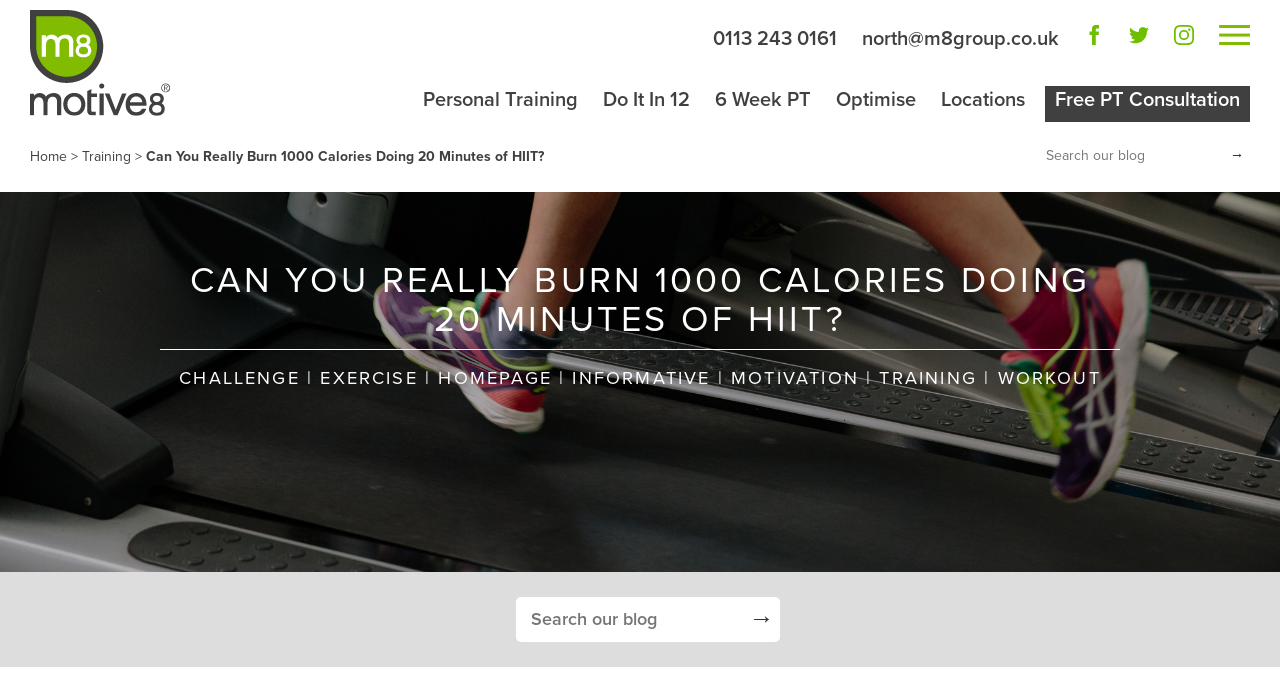

--- FILE ---
content_type: text/html; charset=UTF-8
request_url: https://www.m8north.co.uk/blog/can-you-really-burn-1000-calories-doing-20-minutes-of-hiit/
body_size: 15852
content:
<!doctype html>
<html lang="en-GB">
<head>
	<meta name='robots' content='index, follow, max-image-preview:large, max-snippet:-1, max-video-preview:-1' />

<!-- Google Tag Manager for WordPress by gtm4wp.com -->
<script data-cfasync="false" data-pagespeed-no-defer>
	var gtm4wp_datalayer_name = "dataLayer";
	var dataLayer = dataLayer || [];
</script>
<!-- End Google Tag Manager for WordPress by gtm4wp.com -->
	<!-- This site is optimized with the Yoast SEO plugin v20.13 - https://yoast.com/wordpress/plugins/seo/ -->
	<meta name="description" content="Can you really burn 1000 calories doing 20 minutes of HIIT? We decided to find out and put Personal Trainer Kate to the test!" />
	<link rel="canonical" href="https://www.m8north.co.uk/blog/can-you-really-burn-1000-calories-doing-20-minutes-of-hiit/" />
	<meta property="og:locale" content="en_GB" />
	<meta property="og:type" content="article" />
	<meta property="og:title" content="Can You Really Burn 1000 Calories Doing 20 Minutes of HIIT? - motive8 North" />
	<meta property="og:description" content="Can you really burn 1000 calories doing 20 minutes of HIIT? We decided to find out and put Personal Trainer Kate to the test!" />
	<meta property="og:url" content="https://www.m8north.co.uk/blog/can-you-really-burn-1000-calories-doing-20-minutes-of-hiit/" />
	<meta property="og:site_name" content="motive8 North" />
	<meta property="article:published_time" content="2023-10-31T14:35:58+00:00" />
	<meta property="article:modified_time" content="2023-10-31T14:35:59+00:00" />
	<meta property="og:image" content="http://www.m8north.co.uk/wp-content/uploads/2020/10/Motive8north-Joanne_Crawford-0906.jpg" />
	<meta property="og:image:width" content="2048" />
	<meta property="og:image:height" content="1365" />
	<meta property="og:image:type" content="image/jpeg" />
	<meta name="author" content="Kate Halsall" />
	<meta name="twitter:card" content="summary_large_image" />
	<meta name="twitter:label1" content="Written by" />
	<meta name="twitter:data1" content="Kate Halsall" />
	<meta name="twitter:label2" content="Estimated reading time" />
	<meta name="twitter:data2" content="2 minutes" />
	<script type="application/ld+json" class="yoast-schema-graph">{"@context":"https://schema.org","@graph":[{"@type":"WebPage","@id":"https://www.m8north.co.uk/blog/can-you-really-burn-1000-calories-doing-20-minutes-of-hiit/","url":"https://www.m8north.co.uk/blog/can-you-really-burn-1000-calories-doing-20-minutes-of-hiit/","name":"Can You Really Burn 1000 Calories Doing 20 Minutes of HIIT? - motive8 North","isPartOf":{"@id":"https://www.m8north.co.uk/#website"},"primaryImageOfPage":{"@id":"https://www.m8north.co.uk/blog/can-you-really-burn-1000-calories-doing-20-minutes-of-hiit/#primaryimage"},"image":{"@id":"https://www.m8north.co.uk/blog/can-you-really-burn-1000-calories-doing-20-minutes-of-hiit/#primaryimage"},"thumbnailUrl":"https://www.m8north.co.uk/wp-content/uploads/2020/10/Motive8north-Joanne_Crawford-0906.jpg","datePublished":"2023-10-31T14:35:58+00:00","dateModified":"2023-10-31T14:35:59+00:00","author":{"@id":"https://www.m8north.co.uk/#/schema/person/d29f27957306a8f59683e60653facbc9"},"description":"Can you really burn 1000 calories doing 20 minutes of HIIT? We decided to find out and put Personal Trainer Kate to the test!","breadcrumb":{"@id":"https://www.m8north.co.uk/blog/can-you-really-burn-1000-calories-doing-20-minutes-of-hiit/#breadcrumb"},"inLanguage":"en-GB","potentialAction":[{"@type":"ReadAction","target":["https://www.m8north.co.uk/blog/can-you-really-burn-1000-calories-doing-20-minutes-of-hiit/"]}]},{"@type":"ImageObject","inLanguage":"en-GB","@id":"https://www.m8north.co.uk/blog/can-you-really-burn-1000-calories-doing-20-minutes-of-hiit/#primaryimage","url":"https://www.m8north.co.uk/wp-content/uploads/2020/10/Motive8north-Joanne_Crawford-0906.jpg","contentUrl":"https://www.m8north.co.uk/wp-content/uploads/2020/10/Motive8north-Joanne_Crawford-0906.jpg","width":2048,"height":1365,"caption":"picture of someone running on a treadmill"},{"@type":"BreadcrumbList","@id":"https://www.m8north.co.uk/blog/can-you-really-burn-1000-calories-doing-20-minutes-of-hiit/#breadcrumb","itemListElement":[{"@type":"ListItem","position":1,"name":"Home","item":"https://www.m8north.co.uk/"},{"@type":"ListItem","position":2,"name":"Training","item":"https://www.m8north.co.uk/blog/category/training/"},{"@type":"ListItem","position":3,"name":"Can You Really Burn 1000 Calories Doing 20 Minutes of HIIT?"}]},{"@type":"WebSite","@id":"https://www.m8north.co.uk/#website","url":"https://www.m8north.co.uk/","name":"motive8 North","description":"Personal Training Leeds","potentialAction":[{"@type":"SearchAction","target":{"@type":"EntryPoint","urlTemplate":"https://www.m8north.co.uk/?s={search_term_string}"},"query-input":"required name=search_term_string"}],"inLanguage":"en-GB"},{"@type":"Person","@id":"https://www.m8north.co.uk/#/schema/person/d29f27957306a8f59683e60653facbc9","name":"Kate Halsall","image":{"@type":"ImageObject","inLanguage":"en-GB","@id":"https://www.m8north.co.uk/#/schema/person/image/","url":"https://secure.gravatar.com/avatar/d46507632c11549845f389caadcf4889?s=96&d=mm&r=g","contentUrl":"https://secure.gravatar.com/avatar/d46507632c11549845f389caadcf4889?s=96&d=mm&r=g","caption":"Kate Halsall"},"url":"https://www.m8north.co.uk/blog/author/kate/"}]}</script>
	<!-- / Yoast SEO plugin. -->


<link rel='dns-prefetch' href='//ajax.googleapis.com' />
<link rel="alternate" type="application/rss+xml" title="motive8 North &raquo; Can You Really Burn 1000 Calories Doing 20 Minutes of HIIT? Comments Feed" href="https://www.m8north.co.uk/blog/can-you-really-burn-1000-calories-doing-20-minutes-of-hiit/feed/" />
		<!-- This site uses the Google Analytics by MonsterInsights plugin v9.10.0 - Using Analytics tracking - https://www.monsterinsights.com/ -->
							<script src="//www.googletagmanager.com/gtag/js?id=G-JNFGTX8THP"  data-cfasync="false" data-wpfc-render="false" type="text/javascript" async></script>
			<script data-cfasync="false" data-wpfc-render="false" type="text/javascript">
				var mi_version = '9.10.0';
				var mi_track_user = true;
				var mi_no_track_reason = '';
								var MonsterInsightsDefaultLocations = {"page_location":"https:\/\/www.m8north.co.uk\/blog\/can-you-really-burn-1000-calories-doing-20-minutes-of-hiit\/"};
								if ( typeof MonsterInsightsPrivacyGuardFilter === 'function' ) {
					var MonsterInsightsLocations = (typeof MonsterInsightsExcludeQuery === 'object') ? MonsterInsightsPrivacyGuardFilter( MonsterInsightsExcludeQuery ) : MonsterInsightsPrivacyGuardFilter( MonsterInsightsDefaultLocations );
				} else {
					var MonsterInsightsLocations = (typeof MonsterInsightsExcludeQuery === 'object') ? MonsterInsightsExcludeQuery : MonsterInsightsDefaultLocations;
				}

								var disableStrs = [
										'ga-disable-G-JNFGTX8THP',
									];

				/* Function to detect opted out users */
				function __gtagTrackerIsOptedOut() {
					for (var index = 0; index < disableStrs.length; index++) {
						if (document.cookie.indexOf(disableStrs[index] + '=true') > -1) {
							return true;
						}
					}

					return false;
				}

				/* Disable tracking if the opt-out cookie exists. */
				if (__gtagTrackerIsOptedOut()) {
					for (var index = 0; index < disableStrs.length; index++) {
						window[disableStrs[index]] = true;
					}
				}

				/* Opt-out function */
				function __gtagTrackerOptout() {
					for (var index = 0; index < disableStrs.length; index++) {
						document.cookie = disableStrs[index] + '=true; expires=Thu, 31 Dec 2099 23:59:59 UTC; path=/';
						window[disableStrs[index]] = true;
					}
				}

				if ('undefined' === typeof gaOptout) {
					function gaOptout() {
						__gtagTrackerOptout();
					}
				}
								window.dataLayer = window.dataLayer || [];

				window.MonsterInsightsDualTracker = {
					helpers: {},
					trackers: {},
				};
				if (mi_track_user) {
					function __gtagDataLayer() {
						dataLayer.push(arguments);
					}

					function __gtagTracker(type, name, parameters) {
						if (!parameters) {
							parameters = {};
						}

						if (parameters.send_to) {
							__gtagDataLayer.apply(null, arguments);
							return;
						}

						if (type === 'event') {
														parameters.send_to = monsterinsights_frontend.v4_id;
							var hookName = name;
							if (typeof parameters['event_category'] !== 'undefined') {
								hookName = parameters['event_category'] + ':' + name;
							}

							if (typeof MonsterInsightsDualTracker.trackers[hookName] !== 'undefined') {
								MonsterInsightsDualTracker.trackers[hookName](parameters);
							} else {
								__gtagDataLayer('event', name, parameters);
							}
							
						} else {
							__gtagDataLayer.apply(null, arguments);
						}
					}

					__gtagTracker('js', new Date());
					__gtagTracker('set', {
						'developer_id.dZGIzZG': true,
											});
					if ( MonsterInsightsLocations.page_location ) {
						__gtagTracker('set', MonsterInsightsLocations);
					}
										__gtagTracker('config', 'G-JNFGTX8THP', {"forceSSL":"true","link_attribution":"true"} );
										window.gtag = __gtagTracker;										(function () {
						/* https://developers.google.com/analytics/devguides/collection/analyticsjs/ */
						/* ga and __gaTracker compatibility shim. */
						var noopfn = function () {
							return null;
						};
						var newtracker = function () {
							return new Tracker();
						};
						var Tracker = function () {
							return null;
						};
						var p = Tracker.prototype;
						p.get = noopfn;
						p.set = noopfn;
						p.send = function () {
							var args = Array.prototype.slice.call(arguments);
							args.unshift('send');
							__gaTracker.apply(null, args);
						};
						var __gaTracker = function () {
							var len = arguments.length;
							if (len === 0) {
								return;
							}
							var f = arguments[len - 1];
							if (typeof f !== 'object' || f === null || typeof f.hitCallback !== 'function') {
								if ('send' === arguments[0]) {
									var hitConverted, hitObject = false, action;
									if ('event' === arguments[1]) {
										if ('undefined' !== typeof arguments[3]) {
											hitObject = {
												'eventAction': arguments[3],
												'eventCategory': arguments[2],
												'eventLabel': arguments[4],
												'value': arguments[5] ? arguments[5] : 1,
											}
										}
									}
									if ('pageview' === arguments[1]) {
										if ('undefined' !== typeof arguments[2]) {
											hitObject = {
												'eventAction': 'page_view',
												'page_path': arguments[2],
											}
										}
									}
									if (typeof arguments[2] === 'object') {
										hitObject = arguments[2];
									}
									if (typeof arguments[5] === 'object') {
										Object.assign(hitObject, arguments[5]);
									}
									if ('undefined' !== typeof arguments[1].hitType) {
										hitObject = arguments[1];
										if ('pageview' === hitObject.hitType) {
											hitObject.eventAction = 'page_view';
										}
									}
									if (hitObject) {
										action = 'timing' === arguments[1].hitType ? 'timing_complete' : hitObject.eventAction;
										hitConverted = mapArgs(hitObject);
										__gtagTracker('event', action, hitConverted);
									}
								}
								return;
							}

							function mapArgs(args) {
								var arg, hit = {};
								var gaMap = {
									'eventCategory': 'event_category',
									'eventAction': 'event_action',
									'eventLabel': 'event_label',
									'eventValue': 'event_value',
									'nonInteraction': 'non_interaction',
									'timingCategory': 'event_category',
									'timingVar': 'name',
									'timingValue': 'value',
									'timingLabel': 'event_label',
									'page': 'page_path',
									'location': 'page_location',
									'title': 'page_title',
									'referrer' : 'page_referrer',
								};
								for (arg in args) {
																		if (!(!args.hasOwnProperty(arg) || !gaMap.hasOwnProperty(arg))) {
										hit[gaMap[arg]] = args[arg];
									} else {
										hit[arg] = args[arg];
									}
								}
								return hit;
							}

							try {
								f.hitCallback();
							} catch (ex) {
							}
						};
						__gaTracker.create = newtracker;
						__gaTracker.getByName = newtracker;
						__gaTracker.getAll = function () {
							return [];
						};
						__gaTracker.remove = noopfn;
						__gaTracker.loaded = true;
						window['__gaTracker'] = __gaTracker;
					})();
									} else {
										console.log("");
					(function () {
						function __gtagTracker() {
							return null;
						}

						window['__gtagTracker'] = __gtagTracker;
						window['gtag'] = __gtagTracker;
					})();
									}
			</script>
							<!-- / Google Analytics by MonsterInsights -->
		<script type="text/javascript">
window._wpemojiSettings = {"baseUrl":"https:\/\/s.w.org\/images\/core\/emoji\/14.0.0\/72x72\/","ext":".png","svgUrl":"https:\/\/s.w.org\/images\/core\/emoji\/14.0.0\/svg\/","svgExt":".svg","source":{"concatemoji":"https:\/\/www.m8north.co.uk\/wp-includes\/js\/wp-emoji-release.min.js?ver=6.3.7"}};
/*! This file is auto-generated */
!function(i,n){var o,s,e;function c(e){try{var t={supportTests:e,timestamp:(new Date).valueOf()};sessionStorage.setItem(o,JSON.stringify(t))}catch(e){}}function p(e,t,n){e.clearRect(0,0,e.canvas.width,e.canvas.height),e.fillText(t,0,0);var t=new Uint32Array(e.getImageData(0,0,e.canvas.width,e.canvas.height).data),r=(e.clearRect(0,0,e.canvas.width,e.canvas.height),e.fillText(n,0,0),new Uint32Array(e.getImageData(0,0,e.canvas.width,e.canvas.height).data));return t.every(function(e,t){return e===r[t]})}function u(e,t,n){switch(t){case"flag":return n(e,"\ud83c\udff3\ufe0f\u200d\u26a7\ufe0f","\ud83c\udff3\ufe0f\u200b\u26a7\ufe0f")?!1:!n(e,"\ud83c\uddfa\ud83c\uddf3","\ud83c\uddfa\u200b\ud83c\uddf3")&&!n(e,"\ud83c\udff4\udb40\udc67\udb40\udc62\udb40\udc65\udb40\udc6e\udb40\udc67\udb40\udc7f","\ud83c\udff4\u200b\udb40\udc67\u200b\udb40\udc62\u200b\udb40\udc65\u200b\udb40\udc6e\u200b\udb40\udc67\u200b\udb40\udc7f");case"emoji":return!n(e,"\ud83e\udef1\ud83c\udffb\u200d\ud83e\udef2\ud83c\udfff","\ud83e\udef1\ud83c\udffb\u200b\ud83e\udef2\ud83c\udfff")}return!1}function f(e,t,n){var r="undefined"!=typeof WorkerGlobalScope&&self instanceof WorkerGlobalScope?new OffscreenCanvas(300,150):i.createElement("canvas"),a=r.getContext("2d",{willReadFrequently:!0}),o=(a.textBaseline="top",a.font="600 32px Arial",{});return e.forEach(function(e){o[e]=t(a,e,n)}),o}function t(e){var t=i.createElement("script");t.src=e,t.defer=!0,i.head.appendChild(t)}"undefined"!=typeof Promise&&(o="wpEmojiSettingsSupports",s=["flag","emoji"],n.supports={everything:!0,everythingExceptFlag:!0},e=new Promise(function(e){i.addEventListener("DOMContentLoaded",e,{once:!0})}),new Promise(function(t){var n=function(){try{var e=JSON.parse(sessionStorage.getItem(o));if("object"==typeof e&&"number"==typeof e.timestamp&&(new Date).valueOf()<e.timestamp+604800&&"object"==typeof e.supportTests)return e.supportTests}catch(e){}return null}();if(!n){if("undefined"!=typeof Worker&&"undefined"!=typeof OffscreenCanvas&&"undefined"!=typeof URL&&URL.createObjectURL&&"undefined"!=typeof Blob)try{var e="postMessage("+f.toString()+"("+[JSON.stringify(s),u.toString(),p.toString()].join(",")+"));",r=new Blob([e],{type:"text/javascript"}),a=new Worker(URL.createObjectURL(r),{name:"wpTestEmojiSupports"});return void(a.onmessage=function(e){c(n=e.data),a.terminate(),t(n)})}catch(e){}c(n=f(s,u,p))}t(n)}).then(function(e){for(var t in e)n.supports[t]=e[t],n.supports.everything=n.supports.everything&&n.supports[t],"flag"!==t&&(n.supports.everythingExceptFlag=n.supports.everythingExceptFlag&&n.supports[t]);n.supports.everythingExceptFlag=n.supports.everythingExceptFlag&&!n.supports.flag,n.DOMReady=!1,n.readyCallback=function(){n.DOMReady=!0}}).then(function(){return e}).then(function(){var e;n.supports.everything||(n.readyCallback(),(e=n.source||{}).concatemoji?t(e.concatemoji):e.wpemoji&&e.twemoji&&(t(e.twemoji),t(e.wpemoji)))}))}((window,document),window._wpemojiSettings);
</script>
<style type="text/css">
img.wp-smiley,
img.emoji {
	display: inline !important;
	border: none !important;
	box-shadow: none !important;
	height: 1em !important;
	width: 1em !important;
	margin: 0 0.07em !important;
	vertical-align: -0.1em !important;
	background: none !important;
	padding: 0 !important;
}
</style>
	<link rel='stylesheet' id='wp-block-library-css' href='https://www.m8north.co.uk/wp-includes/css/dist/block-library/style.min.css?ver=6.3.7' type='text/css' media='all' />
<style id='classic-theme-styles-inline-css' type='text/css'>
/*! This file is auto-generated */
.wp-block-button__link{color:#fff;background-color:#32373c;border-radius:9999px;box-shadow:none;text-decoration:none;padding:calc(.667em + 2px) calc(1.333em + 2px);font-size:1.125em}.wp-block-file__button{background:#32373c;color:#fff;text-decoration:none}
</style>
<style id='global-styles-inline-css' type='text/css'>
body{--wp--preset--color--black: #000000;--wp--preset--color--cyan-bluish-gray: #abb8c3;--wp--preset--color--white: #ffffff;--wp--preset--color--pale-pink: #f78da7;--wp--preset--color--vivid-red: #cf2e2e;--wp--preset--color--luminous-vivid-orange: #ff6900;--wp--preset--color--luminous-vivid-amber: #fcb900;--wp--preset--color--light-green-cyan: #7bdcb5;--wp--preset--color--vivid-green-cyan: #00d084;--wp--preset--color--pale-cyan-blue: #8ed1fc;--wp--preset--color--vivid-cyan-blue: #0693e3;--wp--preset--color--vivid-purple: #9b51e0;--wp--preset--gradient--vivid-cyan-blue-to-vivid-purple: linear-gradient(135deg,rgba(6,147,227,1) 0%,rgb(155,81,224) 100%);--wp--preset--gradient--light-green-cyan-to-vivid-green-cyan: linear-gradient(135deg,rgb(122,220,180) 0%,rgb(0,208,130) 100%);--wp--preset--gradient--luminous-vivid-amber-to-luminous-vivid-orange: linear-gradient(135deg,rgba(252,185,0,1) 0%,rgba(255,105,0,1) 100%);--wp--preset--gradient--luminous-vivid-orange-to-vivid-red: linear-gradient(135deg,rgba(255,105,0,1) 0%,rgb(207,46,46) 100%);--wp--preset--gradient--very-light-gray-to-cyan-bluish-gray: linear-gradient(135deg,rgb(238,238,238) 0%,rgb(169,184,195) 100%);--wp--preset--gradient--cool-to-warm-spectrum: linear-gradient(135deg,rgb(74,234,220) 0%,rgb(151,120,209) 20%,rgb(207,42,186) 40%,rgb(238,44,130) 60%,rgb(251,105,98) 80%,rgb(254,248,76) 100%);--wp--preset--gradient--blush-light-purple: linear-gradient(135deg,rgb(255,206,236) 0%,rgb(152,150,240) 100%);--wp--preset--gradient--blush-bordeaux: linear-gradient(135deg,rgb(254,205,165) 0%,rgb(254,45,45) 50%,rgb(107,0,62) 100%);--wp--preset--gradient--luminous-dusk: linear-gradient(135deg,rgb(255,203,112) 0%,rgb(199,81,192) 50%,rgb(65,88,208) 100%);--wp--preset--gradient--pale-ocean: linear-gradient(135deg,rgb(255,245,203) 0%,rgb(182,227,212) 50%,rgb(51,167,181) 100%);--wp--preset--gradient--electric-grass: linear-gradient(135deg,rgb(202,248,128) 0%,rgb(113,206,126) 100%);--wp--preset--gradient--midnight: linear-gradient(135deg,rgb(2,3,129) 0%,rgb(40,116,252) 100%);--wp--preset--font-size--small: 13px;--wp--preset--font-size--medium: 20px;--wp--preset--font-size--large: 36px;--wp--preset--font-size--x-large: 42px;--wp--preset--spacing--20: 0.44rem;--wp--preset--spacing--30: 0.67rem;--wp--preset--spacing--40: 1rem;--wp--preset--spacing--50: 1.5rem;--wp--preset--spacing--60: 2.25rem;--wp--preset--spacing--70: 3.38rem;--wp--preset--spacing--80: 5.06rem;--wp--preset--shadow--natural: 6px 6px 9px rgba(0, 0, 0, 0.2);--wp--preset--shadow--deep: 12px 12px 50px rgba(0, 0, 0, 0.4);--wp--preset--shadow--sharp: 6px 6px 0px rgba(0, 0, 0, 0.2);--wp--preset--shadow--outlined: 6px 6px 0px -3px rgba(255, 255, 255, 1), 6px 6px rgba(0, 0, 0, 1);--wp--preset--shadow--crisp: 6px 6px 0px rgba(0, 0, 0, 1);}:where(.is-layout-flex){gap: 0.5em;}:where(.is-layout-grid){gap: 0.5em;}body .is-layout-flow > .alignleft{float: left;margin-inline-start: 0;margin-inline-end: 2em;}body .is-layout-flow > .alignright{float: right;margin-inline-start: 2em;margin-inline-end: 0;}body .is-layout-flow > .aligncenter{margin-left: auto !important;margin-right: auto !important;}body .is-layout-constrained > .alignleft{float: left;margin-inline-start: 0;margin-inline-end: 2em;}body .is-layout-constrained > .alignright{float: right;margin-inline-start: 2em;margin-inline-end: 0;}body .is-layout-constrained > .aligncenter{margin-left: auto !important;margin-right: auto !important;}body .is-layout-constrained > :where(:not(.alignleft):not(.alignright):not(.alignfull)){max-width: var(--wp--style--global--content-size);margin-left: auto !important;margin-right: auto !important;}body .is-layout-constrained > .alignwide{max-width: var(--wp--style--global--wide-size);}body .is-layout-flex{display: flex;}body .is-layout-flex{flex-wrap: wrap;align-items: center;}body .is-layout-flex > *{margin: 0;}body .is-layout-grid{display: grid;}body .is-layout-grid > *{margin: 0;}:where(.wp-block-columns.is-layout-flex){gap: 2em;}:where(.wp-block-columns.is-layout-grid){gap: 2em;}:where(.wp-block-post-template.is-layout-flex){gap: 1.25em;}:where(.wp-block-post-template.is-layout-grid){gap: 1.25em;}.has-black-color{color: var(--wp--preset--color--black) !important;}.has-cyan-bluish-gray-color{color: var(--wp--preset--color--cyan-bluish-gray) !important;}.has-white-color{color: var(--wp--preset--color--white) !important;}.has-pale-pink-color{color: var(--wp--preset--color--pale-pink) !important;}.has-vivid-red-color{color: var(--wp--preset--color--vivid-red) !important;}.has-luminous-vivid-orange-color{color: var(--wp--preset--color--luminous-vivid-orange) !important;}.has-luminous-vivid-amber-color{color: var(--wp--preset--color--luminous-vivid-amber) !important;}.has-light-green-cyan-color{color: var(--wp--preset--color--light-green-cyan) !important;}.has-vivid-green-cyan-color{color: var(--wp--preset--color--vivid-green-cyan) !important;}.has-pale-cyan-blue-color{color: var(--wp--preset--color--pale-cyan-blue) !important;}.has-vivid-cyan-blue-color{color: var(--wp--preset--color--vivid-cyan-blue) !important;}.has-vivid-purple-color{color: var(--wp--preset--color--vivid-purple) !important;}.has-black-background-color{background-color: var(--wp--preset--color--black) !important;}.has-cyan-bluish-gray-background-color{background-color: var(--wp--preset--color--cyan-bluish-gray) !important;}.has-white-background-color{background-color: var(--wp--preset--color--white) !important;}.has-pale-pink-background-color{background-color: var(--wp--preset--color--pale-pink) !important;}.has-vivid-red-background-color{background-color: var(--wp--preset--color--vivid-red) !important;}.has-luminous-vivid-orange-background-color{background-color: var(--wp--preset--color--luminous-vivid-orange) !important;}.has-luminous-vivid-amber-background-color{background-color: var(--wp--preset--color--luminous-vivid-amber) !important;}.has-light-green-cyan-background-color{background-color: var(--wp--preset--color--light-green-cyan) !important;}.has-vivid-green-cyan-background-color{background-color: var(--wp--preset--color--vivid-green-cyan) !important;}.has-pale-cyan-blue-background-color{background-color: var(--wp--preset--color--pale-cyan-blue) !important;}.has-vivid-cyan-blue-background-color{background-color: var(--wp--preset--color--vivid-cyan-blue) !important;}.has-vivid-purple-background-color{background-color: var(--wp--preset--color--vivid-purple) !important;}.has-black-border-color{border-color: var(--wp--preset--color--black) !important;}.has-cyan-bluish-gray-border-color{border-color: var(--wp--preset--color--cyan-bluish-gray) !important;}.has-white-border-color{border-color: var(--wp--preset--color--white) !important;}.has-pale-pink-border-color{border-color: var(--wp--preset--color--pale-pink) !important;}.has-vivid-red-border-color{border-color: var(--wp--preset--color--vivid-red) !important;}.has-luminous-vivid-orange-border-color{border-color: var(--wp--preset--color--luminous-vivid-orange) !important;}.has-luminous-vivid-amber-border-color{border-color: var(--wp--preset--color--luminous-vivid-amber) !important;}.has-light-green-cyan-border-color{border-color: var(--wp--preset--color--light-green-cyan) !important;}.has-vivid-green-cyan-border-color{border-color: var(--wp--preset--color--vivid-green-cyan) !important;}.has-pale-cyan-blue-border-color{border-color: var(--wp--preset--color--pale-cyan-blue) !important;}.has-vivid-cyan-blue-border-color{border-color: var(--wp--preset--color--vivid-cyan-blue) !important;}.has-vivid-purple-border-color{border-color: var(--wp--preset--color--vivid-purple) !important;}.has-vivid-cyan-blue-to-vivid-purple-gradient-background{background: var(--wp--preset--gradient--vivid-cyan-blue-to-vivid-purple) !important;}.has-light-green-cyan-to-vivid-green-cyan-gradient-background{background: var(--wp--preset--gradient--light-green-cyan-to-vivid-green-cyan) !important;}.has-luminous-vivid-amber-to-luminous-vivid-orange-gradient-background{background: var(--wp--preset--gradient--luminous-vivid-amber-to-luminous-vivid-orange) !important;}.has-luminous-vivid-orange-to-vivid-red-gradient-background{background: var(--wp--preset--gradient--luminous-vivid-orange-to-vivid-red) !important;}.has-very-light-gray-to-cyan-bluish-gray-gradient-background{background: var(--wp--preset--gradient--very-light-gray-to-cyan-bluish-gray) !important;}.has-cool-to-warm-spectrum-gradient-background{background: var(--wp--preset--gradient--cool-to-warm-spectrum) !important;}.has-blush-light-purple-gradient-background{background: var(--wp--preset--gradient--blush-light-purple) !important;}.has-blush-bordeaux-gradient-background{background: var(--wp--preset--gradient--blush-bordeaux) !important;}.has-luminous-dusk-gradient-background{background: var(--wp--preset--gradient--luminous-dusk) !important;}.has-pale-ocean-gradient-background{background: var(--wp--preset--gradient--pale-ocean) !important;}.has-electric-grass-gradient-background{background: var(--wp--preset--gradient--electric-grass) !important;}.has-midnight-gradient-background{background: var(--wp--preset--gradient--midnight) !important;}.has-small-font-size{font-size: var(--wp--preset--font-size--small) !important;}.has-medium-font-size{font-size: var(--wp--preset--font-size--medium) !important;}.has-large-font-size{font-size: var(--wp--preset--font-size--large) !important;}.has-x-large-font-size{font-size: var(--wp--preset--font-size--x-large) !important;}
.wp-block-navigation a:where(:not(.wp-element-button)){color: inherit;}
:where(.wp-block-post-template.is-layout-flex){gap: 1.25em;}:where(.wp-block-post-template.is-layout-grid){gap: 1.25em;}
:where(.wp-block-columns.is-layout-flex){gap: 2em;}:where(.wp-block-columns.is-layout-grid){gap: 2em;}
.wp-block-pullquote{font-size: 1.5em;line-height: 1.6;}
</style>
<link rel='stylesheet' id='cpsh-shortcodes-css' href='https://www.m8north.co.uk/wp-content/plugins/column-shortcodes/assets/css/shortcodes.css?ver=1.0.1' type='text/css' media='all' />
<link rel='stylesheet' id='contact-form-7-css' href='https://www.m8north.co.uk/wp-content/plugins/contact-form-7/includes/css/styles.css?ver=5.3.2' type='text/css' media='all' />
<link rel='stylesheet' id='parent-style-css' href='https://www.m8north.co.uk/wp-content/themes/m8group/style.css?ver=6.3.7' type='text/css' media='all' />
<link rel='stylesheet' id='fancybox-css' href='https://www.m8north.co.uk/wp-content/plugins/easy-fancybox/fancybox/1.5.4/jquery.fancybox.min.css?ver=6.3.7' type='text/css' media='screen' />
<link rel='stylesheet' id='main-css' href='https://www.m8north.co.uk/wp-content/plugins/dotmailer-sign-up-widget/css/dotmailer.css?ver=6.3.7' type='text/css' media='all' />
<script type='text/javascript' src="https://ajax.googleapis.com/ajax/libs/jquery/1.12.4/jquery.min.js?ver=1" id='jquery-js'></script>
<script type='text/javascript' src='https://www.m8north.co.uk/wp-content/themes/m8group/js/jquery.touchSwipe.min.js?ver=1.6.18' id='touchswipe-js'></script>
<script type='text/javascript' src='https://www.m8north.co.uk/wp-content/plugins/google-analytics-for-wordpress/assets/js/frontend-gtag.min.js?ver=9.10.0' id='monsterinsights-frontend-script-js' async data-wp-strategy='async'></script>
<script data-cfasync="false" data-wpfc-render="false" type="text/javascript" id='monsterinsights-frontend-script-js-extra'>/* <![CDATA[ */
var monsterinsights_frontend = {"js_events_tracking":"true","download_extensions":"doc,pdf,ppt,zip,xls,docx,pptx,xlsx","inbound_paths":"[{\"path\":\"\\\/go\\\/\",\"label\":\"affiliate\"},{\"path\":\"\\\/recommend\\\/\",\"label\":\"affiliate\"}]","home_url":"https:\/\/www.m8north.co.uk","hash_tracking":"false","v4_id":"G-JNFGTX8THP"};/* ]]> */
</script>
<script type='text/javascript' src="https://ajax.googleapis.com/ajax/libs/jqueryui/1.12.1/jquery-ui.min.js?ver=1.12.1" id='jquery-ui-js'></script>
<script type='text/javascript' src='https://www.m8north.co.uk/wp-content/plugins/dotmailer-sign-up-widget/js/widget.js?ver=6.3.7' id='widgetjs-js'></script>
<link rel="https://api.w.org/" href="https://www.m8north.co.uk/wp-json/" /><link rel="alternate" type="application/json" href="https://www.m8north.co.uk/wp-json/wp/v2/posts/26647" /><link rel="EditURI" type="application/rsd+xml" title="RSD" href="https://www.m8north.co.uk/xmlrpc.php?rsd" />
<meta name="generator" content="WordPress 6.3.7" />
<link rel='shortlink' href='https://www.m8north.co.uk/?p=26647' />
<link rel="alternate" type="application/json+oembed" href="https://www.m8north.co.uk/wp-json/oembed/1.0/embed?url=https%3A%2F%2Fwww.m8north.co.uk%2Fblog%2Fcan-you-really-burn-1000-calories-doing-20-minutes-of-hiit%2F" />

<!-- Google Tag Manager for WordPress by gtm4wp.com -->
<!-- GTM Container placement set to automatic -->
<script data-cfasync="false" data-pagespeed-no-defer>
	var dataLayer_content = {"pagePostType":"post","pagePostType2":"single-post","pageCategory":["challenge","exercise","homepage","informative","motivation","training","workout"],"pagePostAuthor":"Kate Halsall"};
	dataLayer.push( dataLayer_content );
</script>
<script data-cfasync="false">
(function(w,d,s,l,i){w[l]=w[l]||[];w[l].push({'gtm.start':
new Date().getTime(),event:'gtm.js'});var f=d.getElementsByTagName(s)[0],
j=d.createElement(s),dl=l!='dataLayer'?'&l='+l:'';j.async=true;j.src=
'//www.googletagmanager.com/gtm.'+'js?id='+i+dl;f.parentNode.insertBefore(j,f);
})(window,document,'script','dataLayer','GTM-KW6W37DP');
</script>
<!-- End Google Tag Manager -->
<!-- End Google Tag Manager for WordPress by gtm4wp.com --><style type="text/css">.recentcomments a{display:inline !important;padding:0 !important;margin:0 !important;}</style>
	<meta charset="UTF-8" />
	<title>Can You Really Burn 1000 Calories Doing 20 Minutes of HIIT? - motive8 North</title>

	<link href="https://www.m8north.co.uk/wp-content/themes/m8group/img/icons/favicon.ico" rel="shortcut icon">
  	<link href="https://www.m8north.co.uk/wp-content/themes/m8group/img/icons/touch.png" rel="apple-touch-icon-precomposed">

  	<script src="https://use.typekit.net/tud6pns.js"></script>

	<script>try{Typekit.load({ async: true });}catch(e){}</script>

	<link rel="stylesheet" href="https://unpkg.com/flickity@2/dist/flickity.min.css">

	<link rel="stylesheet" href="https://maxcdn.bootstrapcdn.com/bootstrap/3.3.7/css/bootstrap.min.css">

  	<link rel="stylesheet" href="https://www.m8north.co.uk/wp-content/themes/m8north/style.css">
  	<meta name="viewport" content="width=device-width, initial-scale=1">
  <!--[if lt IE 9]>
  	<script src="http://html5shiv.googlecode.com/svn/trunk/html5.js"></script>
  <![endif]-->


</head>
<body>

  <header >
	  <div class="nav-menu">
		<div class="inner">
			<a href="https://www.m8north.co.uk" data-page="home" class="header-logo"><img src="https://www.m8north.co.uk/wp-content/themes/m8group/img/motive8.svg" alt="motive8 North" /></a>
			<div class="header-nav">
				<div class="header-nav-menu-social">
					<div class="desktop_text"><a href="tel:0113 243 0161">0113 243 0161</a> <a href="/cdn-cgi/l/email-protection#2a4445585e426a47124d58455f5a044945045f41"><span class="__cf_email__" data-cfemail="620c0d10160a220f5a05100d17124c010d4c1709">[email&#160;protected]</span></a></div>
                        <a href="https://www.facebook.com/motive8north/" target="_blank">
                            <svg width="20px" height="20px" viewBox="0 0 48 48" version="1.1" xmlns="http://www.w3.org/2000/svg" xmlns:xlink="http://www.w3.org/1999/xlink" xmlns:sketch="http://www.bohemiancoding.com/sketch/ns">
                                <!-- Generator: Sketch 3.2.2 (9983) - http://www.bohemiancoding.com/sketch -->
                                <title>Icon 3</title>
                                <desc>Created with Sketch.</desc>
                                <defs></defs>
                                <g id="Page-1" stroke="none" stroke-width="1" fill="none" fill-rule="evenodd" sketch:type="MSPage">
                                    <g id="Icon-3" sketch:type="MSArtboardGroup" fill="#6EBF00">
                                        <path d="M28.3591023,47.9531707 L19.1461378,47.9531707 L19.1461378,23.9765854 L13,23.9765854 L13,15.713561 L19.1461378,15.7108449 L19.1361503,10.8428488 C19.1361503,4.10168195 21.0104342,0 29.1523382,0 L35.9311441,0 L35.9311441,8.26461659 L31.6946305,8.26461659 C28.5239916,8.26461659 28.3715866,9.41923902 28.3715866,11.5746966 L28.3590063,15.7108449 L35.9787766,15.7108449 L35.0806722,23.9738693 L28.3653445,23.9765854 L28.3591023,47.9531707" id="Imported-Layers" sketch:type="MSShapeGroup"></path>
                                    </g>
                                </g>
                            </svg>
                        </a>
                        <a href="https://twitter.com/motive8north" target="_blank">
                            <svg width="20px" height="20px" viewBox="0 0 48 48" version="1.1" xmlns="http://www.w3.org/2000/svg" xmlns:xlink="http://www.w3.org/1999/xlink" xmlns:sketch="http://www.bohemiancoding.com/sketch/ns">
                                <!-- Generator: Sketch 3.2.2 (9983) - http://www.bohemiancoding.com/sketch -->
                                <title>Icon 3</title>
                                <desc>Created with Sketch.</desc>
                                <defs></defs>
                                <g id="Page-1" stroke="none" stroke-width="1" fill="none" fill-rule="evenodd" sketch:type="MSPage">
                                    <g id="Icon-3" sketch:type="MSArtboardGroup" fill="#6EBF00">
                                        <path d="M47.953358,9.60658273 C46.1890185,10.3878921 44.2929951,10.9160288 42.3029385,11.1534892 C44.3340176,9.93766187 45.8940878,8.01244604 46.6286517,5.71827338 C44.7275707,6.84422302 42.6221268,7.66172662 40.381159,8.10223022 C38.5866615,6.19291367 36.0296898,5 33.200078,5 C27.7668527,5 23.3618107,9.39839568 23.3618107,14.8237914 C23.3618107,15.5937842 23.4488195,16.3435755 23.616562,17.0626906 C15.4401717,16.6528633 8.19090732,12.7418273 3.33864585,6.79802158 C2.49178537,8.24897122 2.00654049,9.93653957 2.00654049,11.7369928 C2.00654049,15.1454245 3.74334439,18.152446 6.3832039,19.9141799 C4.77049756,19.8631151 3.25351024,19.4212086 1.92721171,18.6853525 C1.92627512,18.7263165 1.92627512,18.7674676 1.92627512,18.8088993 C1.92627512,23.5687698 5.31755707,27.5392878 9.81803707,28.4419928 C8.99262439,28.6664532 8.12337951,28.7867266 7.22613073,28.7867266 C6.5921561,28.7867266 5.97588293,28.725 5.37506341,28.6103381 C6.62709073,32.5131439 10.2602927,35.3537842 14.565401,35.4328129 C11.1983766,38.0678849 6.95630049,39.6383597 2.34689561,39.6383597 C1.55276488,39.6383597 0.769685854,39.5918777 0,39.5008777 C4.35381073,42.2883957 9.52516683,43.9149856 15.0809912,43.9149856 C33.1768507,43.9149856 43.0725307,28.9451583 43.0725307,15.9629281 C43.0725307,15.5370144 43.0628839,15.1133453 43.0439649,14.6919209 C44.9665873,13.3068129 46.6344585,11.5765971 47.953358,9.60658273" id="Imported-Layers" sketch:type="MSShapeGroup"></path>
                                    </g>
                                </g>
                            </svg>
                        </a>
                        <a href="https://www.instagram.com/motive8_north/" target="_blank">
                            <svg width="20px" height="20px" xmlns="http://www.w3.org/2000/svg" viewBox="0 0 504 504">
                                <defs>
                                    <style>.a{fill:#6EBF00}</style>
                                </defs>
                                <title>instagram-odds</title>
                                <path class="a" d="M252 45h102c25 1 38 5 47 9a78 78 0 0 1 29 19 78 78 0 0 1 19 29c3 9 8 22 9 47s1 35 1 102 0 75-1 102-5 38-9 47a83 83 0 0 1-48 48c-9 3-22 8-47 9H150c-25-1-38-5-47-9a78 78 0 0 1-29-19 78 78 0 0 1-19-29c-3-9-8-22-9-47s-1-35-1-102 0-75 1-102 5-38 9-47a78 78 0 0 1 19-28 78 78 0 0 1 29-19c9-3 22-8 47-9h102m0-45L148 2c-27 1-45 5-61 12a123 123 0 0 0-45 28 123 123 0 0 0-29 45c-6 16-10 34-12 61s-1 36-1 104 0 77 2 104 5 45 12 61a123 123 0 0 0 29 45 123 123 0 0 0 45 29c16 6 34 10 61 12l104 2 104-2c27-1 45-5 61-12a129 129 0 0 0 74-74c6-16 10-34 12-61s2-35 2-104 0-77-2-104-5-45-12-61a123 123 0 0 0-29-45 123 123 0 0 0-45-29c-16-6-34-10-61-12L252 0z"/><path class="a" d="M252 123a129 129 0 1 0 129 129 129 129 0 0 0-129-129zm0 213a84 84 0 1 1 84-84 84 84 0 0 1-84 84z"/><circle class="a" cx="386" cy="117" r="30"/>
                            </svg>
                        </a>
                        <a href="#" class="nav-link"><svg class="icon icon-hamburger"><svg id="icon-hamburger" viewBox="0 0 49 32" width="100%" height="100%">
                            <title>hamburger</title>
                            <path class="path1" d="M0 0h49.4v4.8h-49.4v-4.8z"></path>
                            <path class="path2" d="M0 13.7h49.4v4.8h-49.4v-4.8z"></path>
                            <path class="path3" d="M0 27.2h49.4v4.8h-49.4v-4.8z"></path>
                            </svg></use></svg>
                        </a>
				</div>
				<div class="header-nav-bottom">
					<nav>
													<ul>
								<li style="display:none;"><a href="https://www.m8north.co.uk/" rel="nofollow">Home</a></li>
								<li><a href="https://www.m8north.co.uk/personal-training-2/" data-page="personal-training" rel="nofollow">Personal Training</a></li>
								<li><a href="https://www.m8north.co.uk/personal-training-do-it-in-12/" data-page="do-it-in-12" rel="nofollow">Do It In 12</a></li>
								<li><a href="https://www.m8north.co.uk/6weekresultspackage/" data-page="6weekpt" rel="nofollow">6 Week PT</a></li>
                                                                <li><a href="https://www.m8north.co.uk/optimise-coaching/" data-page="optimise-coaching" rel="nofollow">Optimise</a></li>
								<li><a href="https://www.m8north.co.uk/locations/" data-page="locations" rel="nofollow">Locations</a></li>
                            	<li class="header-nav-buttons" onclick="showForm('form_book_a_session_home')" style="cursor:pointer"><a>Free PT Consultation</a></li>
							</ul>
												<div class="mobile-nav">
							<div class="header-nav-buttons" onclick="showForm('form_book_a_session_home')"><a style="cursor:pointer">Free PT Consultation</a></div>
						</div>
					</nav>
				</div>

			</div>
		</div>
						<div class="blog-search-div">
					<div class="breadcrumbs"><span><span><a href="https://www.m8north.co.uk/">Home</a></span> &gt; <span><a href="https://www.m8north.co.uk/blog/category/training/">Training</a></span> &gt; <span class="breadcrumb_last" aria-current="page"><strong>Can You Really Burn 1000 Calories Doing 20 Minutes of HIIT?</strong></span></span></div>					<div class="block-search-form">
						<form action="/" method="get" class="search-form">
    <input type="search" name="s" id="search" placeholder="Search our blog" value="" required />
    <button title="Search" type="submit">&rarr;</button>
</form>					</div>
				</div>
			  </div>
	</header>

	<div class="modal-form" id="form_book_a_session_home" style="display:none">
        <h3>Book A Session</h3>
        <div class="form-icon-overlay"></div>
        <button class="form-close-btn" onclick="hideForm('form_book_a_session_home')">
            <svg class="icon icon-close">
              <svg id="icon-close" viewBox="0 0 32 32" width="100%" height="100%">
                <title>close</title>
                <path class="path1" d="M2.829-0.006l29.102 29.102-2.846 2.846-29.102-29.102 2.846-2.846z"></path>
                <path class="path2" d="M29.155-0.006l2.846 2.846-29.102 29.102-2.846-2.846 29.102-29.102z"></path>
              </svg>
            </svg>
          </button>
                  
        <div role="form" class="wpcf7" id="wpcf7-f14374-p8790-o3" dir="ltr" lang="en-GB">
			<div class="screen-reader-response"></div>
			<form action="/#wpcf7-f14374-p8790-o3" method="post" class="wpcf7-form" novalidate="novalidate">
				<div style="display: none;">
					<input name="_wpcf7" value="14374" type="hidden">
					<input name="_wpcf7_version" value="4.9.2" type="hidden">
					<input name="_wpcf7_locale" value="en_GB" type="hidden">
					<input name="_wpcf7_unit_tag" value="wpcf7-f14374-p8790-o3" type="hidden">
					<input name="_wpcf7_container_post" value="8790" type="hidden">
				</div>
				<p><label> Your Name (required)<br>
					<span class="wpcf7-form-control-wrap your-name"><input name="your-name" value="" size="40" class="wpcf7-form-control wpcf7-text wpcf7-validates-as-required" aria-required="true" aria-invalid="false" type="text"></span> </label>
				</p>
				<p><label> Your Email (required)<br>
					<span class="wpcf7-form-control-wrap your-email"><input name="your-email" value="" size="40" class="wpcf7-form-control wpcf7-text wpcf7-email wpcf7-validates-as-required wpcf7-validates-as-email" aria-required="true" aria-invalid="false" type="email"></span> </label></p>
				<p><label> Your Telephone Number (required)<br>
					<span class="wpcf7-form-control-wrap your-tel"><input name="your-tel" value="" size="40" class="wpcf7-form-control wpcf7-text wpcf7-tel wpcf7-validates-as-required wpcf7-validates-as-tel" aria-required="true" aria-invalid="false" type="tel"></span> </label></p>
				<p><label> Session<br>
				<span class="wpcf7-form-control-wrap Session"><select name="Session" class="wpcf7-form-control wpcf7-select wpcf7-validates-as-required book-session-select" id="session" aria-required="true" aria-invalid="false"><option value="PT">PT</option><option value="Classes">Classes</option><option value="Gym">Gym</option></select></span> </label><br>
				<input value="Send" class="wpcf7-form-control wpcf7-submit" type="submit"><span class="ajax-loader"></span></p>
				<div class="wpcf7-response-output wpcf7-display-none"></div>
			</form>
		</div>
	</div>

  	<div class="site-menu">
  		<a href="#" class="close-menu"><svg class="icon icon-close">
			  	<svg id="icon-close" viewBox="0 0 32 32" width="100%" height="100%">
				<title>close</title>
				<path class="path1" d="M2.829-0.006l29.102 29.102-2.846 2.846-29.102-29.102 2.846-2.846z"></path>
				<path class="path2" d="M29.155-0.006l2.846 2.846-29.102 29.102-2.846-2.846 29.102-29.102z"></path>
				</svg>
		</svg></a>
  						<div class="nav-boxes">
					<a href="https://www.m8north.co.uk/personal-training-team/" class="nav-box" style="background: url('/wp-content/uploads/2016/12/team-outside-small-1.jpg') no-repeat center center;">
	  				<h3>The Team</h3>
	  			</a>
					<a href="https://www.m8north.co.uk/personal-training-2/" class="nav-box" style="background: url('/wp-content/uploads/2017/12/jenny-ruby-menu.jpg') no-repeat center center;">
	  				<h3>Personal Training</h3>
	  			</a>
	  			<a href="https://www.m8north.co.uk/personal-training-prices/" class="nav-box" style="background: url('/wp-content/uploads/2017/12/sam-kate-menu.jpg') no-repeat center center;">
	  				<h3>Offers and Prices</h3>
	  			</a>
	  			<a href="https://www.m8north.co.uk/locations/" class="nav-box" style="background: url('/wp-content/uploads/2017/12/mc-menu.jpg') no-repeat center top;">
	  				<h3>Locations</h3>
	  			</a>
	  			<a href="https://www.m8north.co.uk/blog/" class="nav-box" style="background: url('/wp-content/uploads/2017/12/blog-menu.jpg') no-repeat center center;">
	  				<h3>Blog</h3>
	  			</a>
	  		</div>
				<div class="row cf">
			<div class="block two-col">
				<button class="side-menu-button btn" onclick="showForm('form_book_a_session_home')">Free PT Consultation</button>
			</div>
			<div class="block two-col">
				<b class="white">Additional Services</b><br/>
				<a href="/personal-training-do-it-in-12/">Do It In 12</a><br/>
				<a href="/6weekresultspackage/">6 Week PT</a><br/>
                                <a href="/optimise-coaching/">Optimise</a><br/>
				<a href="/bridal-fitness-leeds/">Bridal Training</a><br/>
				<a href="/sports-massage/">Sports Massage</a><br/>
				<a href="/pregnancy-exercise/">Pre & Post Natal</a><br/>
			</div>
			<div class="block two-col">
				<b class="white">Resources</b><br/>
				<a href="/blog/category/recipes/">Recipes</a><br/>
				<a href="/blog/category/exercise/">Workouts</a><br/>
				<a href="/blog/">Tips & Advice</a><br/>
			</div>
		</div>

  		<div class="row cf">
  			<div class="block two-col">
					<p><b>Marshall Court (Head Office)</b><br>
						7 Marshall Court<br>
						Marshall Street<br>
						Leeds<br>
						LS11 9YJ
					</p>
  			</div>
  			<div class="block two-col">
					<p><b>Saxton Fitness Studio</b><br>
						Core B<br>
						The Parade Building<br>
						Saxton<br>
						Leeds<br>
						LS9 8HH<br>
					</p>
  			</div>
				<div class="block two-col">
					<p>
						<b>Telephone</b> <a href="tel:0113 243 0161">0113 243 0161</a><br>
						<b>Email</b> <a href="/cdn-cgi/l/email-protection#d7b9b8a5a3bf97baefb0a5b8a2a7f9b4b8f9a2bc"><span class="__cf_email__" data-cfemail="3f51504d4b577f5207584d504a4f115c50114a54">[email&#160;protected]</span></a>
					</p>
				</div>
  			<div class="block six-col">
  				<img src="https://www.m8north.co.uk/wp-content/themes/m8group/img/menu-logos-new.png" alt="Awards Logos">
  				<br>
  				<div class="small-text">
  					<p>© Motive8 North 2026 &nbsp; Reg No: 07487095 &nbsp; Vat No: 187710287<br>
  The m8 logo and motive8 name are protected as a European registered trade mark (No. 012483418) owned by motive8 Limited.<br>
  <a href="/terms-conditions/">Terms and Conditions & Privacy Policy</a>
  </p>
  				</div>
  			</div>
  		</div>
  	</div>

  
    <div class="large-top-image dark-overlay" style="background: url('https://www.m8north.co.uk/wp-content/uploads/2020/10/Motive8north-Joanne_Crawford-0906.jpg') no-repeat center center #eee;">
    <div class="top-image-overlay">
      <h1>Can You Really Burn 1000 Calories Doing 20 Minutes of HIIT?</h1>
      <br>
      <span class="page-subtitle"><a href="https://www.m8north.co.uk/blog/category/challenge/" rel="category tag">Challenge</a> | <a href="https://www.m8north.co.uk/blog/category/exercise/" rel="category tag">Exercise</a> | <a href="https://www.m8north.co.uk/blog/category/homepage/" rel="category tag">homepage</a> | <a href="https://www.m8north.co.uk/blog/category/informative/" rel="category tag">Informative</a> | <a href="https://www.m8north.co.uk/blog/category/motivation/" rel="category tag">Motivation</a> | <a href="https://www.m8north.co.uk/blog/category/training/" rel="category tag">Training</a> | <a href="https://www.m8north.co.uk/blog/category/workout/" rel="category tag">Workout</a></span>
    </div>
  </div>
    <div class="page-sub-menu-wrapper">
    <div class="inner">
      <form action="/" method="get" class="search-form">
    <input type="search" name="s" id="search" placeholder="Search our blog" value="" required />
    <button title="Search" type="submit">&rarr;</button>
</form>    </div>
  </div>
  
  <main>
  <div class="inner main-content equal-blocks">
    <div class="block six-col no-border">
      <div class="small-inner">
        <div class="post-inner">
                <h3>Posted on October 31, 2023 by Kate Halsall</h3>
        
<p>We all know that High Intensity Interval Training is great for torching calories, reducing body fat and improving general well-being. But then we came across this question online &#8220;Can you really burn 1000 calories doing 20 minutes of HIIT?&#8221; and we accepted the challenge!</p>



<p>The workout is on the link <a href="https://youtu.be/_laJ6OxElsQ">here</a>. It was inspired by the training I&#8217;m doing to compete in my first ever hyrox in November. I worked my absolute backside off! The result &#8211; <em>177</em> calories! I then tracked my calories for 20 minutes of my spin class that I teach &#8211; that came in at <em>188</em>. Intrigued, I also tracked the calories for 20 minutes of a Zumba class I was covering &#8211; that was <em>173</em> calories, and a 3km interval run on the treadmill burnt<em> 200</em> calories.</p>



<h3 class="wp-block-heading">So I burnt 200 calories or less &#8211; What does it mean?</h3>



<p></p>



<ul>
<li><strong>Everyone burns calories at different rates</strong>. Age, gender, body composition &#8211; they all play a part in how many calories we burn. </li>



<li><strong>The intensity of the activity being performed</strong>. The more intense an activity is the more calories an individual burns.</li>



<li><strong>Your workout routine</strong>. Your body adapts to workout routines, and it becomes easier. Eventually you&#8217;ll burn fewer calories while engaging in the same workout. If you want to burn more calories, you need to change your routine. As an example, I teach spin 4 times a week and have been training for Hyrox for a number of months now, but I don&#8217;t run hard regularly (although I should be!) which may be why the calories are different here.</li>



<li><strong>EPOC (Excess Post-Exercise Oxygen Consumption) or &#8216;afterburn&#8217;.</strong> It means that whilst we burn calories during the workout, we can burn between 25-30% MORE after the workout when we are at rest. Maybe not enough to claim 1000 calories as a result of 20 minutes of work, but definitely enough for 500!</li>
</ul>



<p></p>



<h3 class="wp-block-heading">Thoughts?</h3>



<p>The results speak for themselves. </p>



<p>To do a real thorough test, I would have to do no exercise at all on one day and record what my overall calorie burn for that day is. The next day I would need to just do this workout and nothing else, and record my overall calorie burn for that day and compare the two. In this job &#8211; not exercising is simply not an option (plus I love it!).</p>



<p>But hey, this was just a bit of fun! If you&#8217;re interested, why not give the workout a go? Or, alternatively, here is another <a href="https://www.m8north.co.uk/blog/20-minute-hiit/">20 minute HIIT workout</a> to try.</p>
        </div>
      </div>
    </div>
  </div>
  </main>



<script data-cfasync="false" src="/cdn-cgi/scripts/5c5dd728/cloudflare-static/email-decode.min.js"></script><script src="https://unpkg.com/flickity@2/dist/flickity.pkgd.min.js"></script>
<script src="https://unpkg.com/masonry-layout@4/dist/masonry.pkgd.min.js"></script>
<script>
(function($) {
  
  $(document).ready(function() {
    var $carousel = $('.nav-slider');
  	$carousel.flickity({
  		cellSelector: '.nav-slider-block',
  		wrapAround: true,
  		pageDots: false,
  		cellAlign: 'center'
  	});
  });
  
})( jQuery );
</script>
<!-- <script src="https://code.jquery.com/jquery-1.12.4.js"></script> -->
<!-- <script src="https://code.jquery.com/ui/1.12.1/jquery-ui.js"></script> -->
<script type="text/javascript" src="https://maxcdn.bootstrapcdn.com/bootstrap/3.3.7/js/bootstrap.min.js"></script>
<script type='text/javascript' src='https://www.m8north.co.uk/wp-content/themes/m8group/js/modernizr.js?ver=2.7.1' id='modernizr-js'></script>
<script type='text/javascript' src='https://www.m8north.co.uk/wp-content/themes/m8group/js/jquery.countdown.min.js?ver=2.2.0' id='countdown-js'></script>
<script type='text/javascript' src='https://www.m8north.co.uk/wp-content/themes/m8group/js/jquery.matchHeight-min.js?ver=0.7.0' id='match_height-js'></script>
<script type='text/javascript' src='https://www.m8north.co.uk/wp-content/themes/m8group/js/jquery.fitvids.js?ver=1.1' id='fitvids-js'></script>
<script type='text/javascript' src='https://www.m8north.co.uk/wp-includes/js/imagesloaded.min.js?ver=4.1.4' id='imagesloaded-js'></script>
<script type='text/javascript' src='https://www.m8north.co.uk/wp-includes/js/masonry.min.js?ver=4.2.2' id='masonry-js'></script>
<script type='text/javascript' src='https://www.m8north.co.uk/wp-content/themes/m8group/js/scripts.js?ver=1.0.0' id='scripts-js'></script>
<script type='text/javascript' id='contact-form-7-js-extra'>
/* <![CDATA[ */
var wpcf7 = {"apiSettings":{"root":"https:\/\/www.m8north.co.uk\/wp-json\/contact-form-7\/v1","namespace":"contact-form-7\/v1"}};
/* ]]> */
</script>
<script type='text/javascript' src='https://www.m8north.co.uk/wp-content/plugins/contact-form-7/includes/js/scripts.js?ver=5.3.2' id='contact-form-7-js'></script>
<script type='text/javascript' src='https://www.m8north.co.uk/wp-content/plugins/duracelltomi-google-tag-manager/js/gtm4wp-contact-form-7-tracker.js?ver=1.16.2' id='gtm4wp-contact-form-7-tracker-js'></script>
<script type='text/javascript' src='https://www.m8north.co.uk/wp-content/plugins/duracelltomi-google-tag-manager/js/gtm4wp-form-move-tracker.js?ver=1.16.2' id='gtm4wp-form-move-tracker-js'></script>
<script type='text/javascript' src='https://www.m8north.co.uk/wp-content/plugins/easy-fancybox/fancybox/1.5.4/jquery.fancybox.min.js?ver=6.3.7' id='jquery-fancybox-js'></script>
<script id="jquery-fancybox-js-after" type="text/javascript">
var fb_timeout, fb_opts={'overlayShow':true,'hideOnOverlayClick':true,'overlayOpacity':0.9,'overlayColor':'#000','showCloseButton':true,'padding':0,'margin':20,'enableEscapeButton':true,'autoScale':true };
if(typeof easy_fancybox_handler==='undefined'){
var easy_fancybox_handler=function(){
jQuery([".nolightbox","a.wp-block-fileesc_html__button","a.pin-it-button","a[href*='pinterest.com\/pin\/create']","a[href*='facebook.com\/share']","a[href*='twitter.com\/share']"].join(',')).addClass('nofancybox');
jQuery('a.fancybox-close').on('click',function(e){e.preventDefault();jQuery.fancybox.close()});
/* IMG */
var fb_IMG_select=jQuery('a[href*=".jpg" i]:not(.nofancybox,li.nofancybox>a),area[href*=".jpg" i]:not(.nofancybox),a[href*=".jpeg" i]:not(.nofancybox,li.nofancybox>a),area[href*=".jpeg" i]:not(.nofancybox),a[href*=".png" i]:not(.nofancybox,li.nofancybox>a),area[href*=".png" i]:not(.nofancybox),a[href*=".gif" i]:not(.nofancybox,li.nofancybox>a),area[href*=".gif" i]:not(.nofancybox)');
fb_IMG_select.addClass('fancybox image');
var fb_IMG_sections=jQuery('.gallery,.wp-block-gallery,.tiled-gallery,.wp-block-jetpack-tiled-gallery');
fb_IMG_sections.each(function(){jQuery(this).find(fb_IMG_select).attr('rel','gallery-'+fb_IMG_sections.index(this));});
jQuery('a.fancybox,area.fancybox,.fancybox>a').each(function(){jQuery(this).fancybox(jQuery.extend(true,{},fb_opts,{'transitionIn':'elastic','easingIn':'easeOutBack','transitionOut':'elastic','easingOut':'easeInBack','opacity':false,'hideOnContentClick':false,'titleShow':true,'titlePosition':'over','titleFromAlt':true,'showNavArrows':true,'enableKeyboardNav':true,'cyclic':false}))});
/* Inline */
jQuery('a.fancybox-inline,area.fancybox-inline,.fancybox-inline>a').each(function(){jQuery(this).fancybox(jQuery.extend(true,{},fb_opts,{'type':'inline','autoDimensions':true,'scrolling':'no','easingIn':'easeOutBack','easingOut':'easeInBack','opacity':false,'hideOnContentClick':false,'titleShow':false}))});
/* YouTube */
jQuery('a[href*="youtu.be/" i],area[href*="youtu.be/" i],a[href*="youtube.com/" i],area[href*="youtube.com/" i]').filter(function(){return this.href.match(/\/(?:youtu\.be|watch\?|embed\/)/);}).not('.nofancybox,li.nofancybox>a').addClass('fancybox-youtube');
jQuery('a.fancybox-youtube,area.fancybox-youtube,.fancybox-youtube>a').each(function(){jQuery(this).fancybox(jQuery.extend(true,{},fb_opts,{'type':'iframe','width':1000,'height':562,'keepRatio':1,'titleShow':false,'titlePosition':'float','titleFromAlt':true,'onStart':function(a,i,o){var splitOn=a[i].href.indexOf("?");var urlParms=(splitOn>-1)?a[i].href.substring(splitOn):"";o.allowfullscreen=(urlParms.indexOf("fs=0")>-1)?false:true;o.href=a[i].href.replace(/https?:\/\/(?:www\.)?youtu(?:\.be\/([^\?]+)\??|be\.com\/watch\?(.*(?=v=))v=([^&]+))(.*)/gi,"https://www.youtube.com/embed/$1$3?$2$4&autoplay=1");}}))});
/* Vimeo */
jQuery('a[href*="vimeo.com/" i],area[href*="vimeo.com/" i]').filter(function(){return this.href.match(/\/(?:[0-9]+|video\/)/);}).not('.nofancybox,li.nofancybox>a').addClass('fancybox-vimeo');
jQuery('a.fancybox-vimeo,area.fancybox-vimeo,.fancybox-vimeo>a').each(function(){jQuery(this).fancybox(jQuery.extend(true,{},fb_opts,{'type':'iframe','width':1000,'height':562,'keepRatio':1,'titleShow':false,'titlePosition':'float','titleFromAlt':true,'onStart':function(a,i,o){var splitOn=a[i].href.indexOf("?");var urlParms=(splitOn>-1)?a[i].href.substring(splitOn):"";o.allowfullscreen=(urlParms.indexOf("fullscreen=0")>-1)?false:true;o.href=a[i].href.replace(/https?:\/\/(?:www\.)?vimeo\.com\/([0-9]+)\??(.*)/gi,"https://player.vimeo.com/video/$1?$2&autoplay=1");}}))});
};};
var easy_fancybox_auto=function(){setTimeout(function(){jQuery('a#fancybox-auto,#fancybox-auto>a').first().trigger('click')},1000);};
jQuery(easy_fancybox_handler);jQuery(document).on('post-load',easy_fancybox_handler);
jQuery(easy_fancybox_auto);
</script>
<script type='text/javascript' src='https://www.m8north.co.uk/wp-content/plugins/easy-fancybox/vendor/jquery.easing.min.js?ver=1.4.1' id='jquery-easing-js'></script>
<script type='text/javascript' src='https://www.m8north.co.uk/wp-content/plugins/easy-fancybox/vendor/jquery.mousewheel.min.js?ver=3.1.13' id='jquery-mousewheel-js'></script>
<script type='text/javascript' src='https://www.m8north.co.uk/wp-includes/js/jquery/ui/core.min.js?ver=1.13.2' id='jquery-ui-core-js'></script>
<script type='text/javascript' src='https://www.m8north.co.uk/wp-includes/js/jquery/ui/datepicker.min.js?ver=1.13.2' id='jquery-ui-datepicker-js'></script>
<script defer src="https://static.cloudflareinsights.com/beacon.min.js/vcd15cbe7772f49c399c6a5babf22c1241717689176015" integrity="sha512-ZpsOmlRQV6y907TI0dKBHq9Md29nnaEIPlkf84rnaERnq6zvWvPUqr2ft8M1aS28oN72PdrCzSjY4U6VaAw1EQ==" data-cf-beacon='{"version":"2024.11.0","token":"61c68f9a27ac4834a88e8e0c7641fb0d","r":1,"server_timing":{"name":{"cfCacheStatus":true,"cfEdge":true,"cfExtPri":true,"cfL4":true,"cfOrigin":true,"cfSpeedBrain":true},"location_startswith":null}}' crossorigin="anonymous"></script>
</body>
</html>


--- FILE ---
content_type: text/css
request_url: https://www.m8north.co.uk/wp-content/themes/m8group/style.css?ver=6.3.7
body_size: 7118
content:
/* 
Theme Name: M8 Group
Theme URI: http://m8group.co.uk
Description: Custom M8 Group theme by Hype London
Version: 1.0
Author: Harry Atkins
Author URI: http://harryatkins.me
*/

html, body, div, span, applet, object, iframe,
h1, h2, h3, h4, h5, h6, p, blockquote, pre,
a, abbr, acronym, address, big, cite, code,
del, dfn, em, img, ins, kbd, q, s, samp,
small, strike, strong, sub, sup, tt, var,
b, u, i, center,
dl, dt, dd, ol, ul, li,
fieldset, form, label, legend,
table, caption, tbody, tfoot, thead, tr, th, td,
article, aside, canvas, details, embed,
figure, figcaption, footer, header, hgroup,
menu, nav, output, ruby, section, summary,
time, mark, audio, video {
  margin: 0;
  padding: 0;
  border: 0;
  font-size: 100%;
  font: inherit;
  vertical-align: baseline; }

/* HTML5 display-role reset for older browsers */
article, aside, details, figcaption, figure,
footer, header, hgroup, menu, nav, section {
  display: block; }

ol, ul {
  list-style: none; }

blockquote, q {
  quotes: none; }

blockquote:before, blockquote:after,
q:before, q:after {
  content: '';
  content: none; }

table {
  border-collapse: collapse;
  border-spacing: 0; }

html {
  box-sizing: border-box; }

*, *:before, *:after {
  box-sizing: inherit; }

img {
  max-width: 100%;
  height: auto;
  width: auto\9;
  /* ie8 */ }

.cf:before,
.cf:after {
  content: " ";
  /* 1 */
  display: table;
  /* 2 */ }

.cf:after {
  clear: both; }

.cf {
  *zoom: 1; }

.text-l {
  text-align: left; }

.text-c {
  text-align: center; }

.text-r {
  text-align: right; }

.float-l {
  float: left; }

.float-r {
  float: right; }

.icon {
  display: inline-block;
  width: 1em;
  height: 1em;
  stroke-width: 0;
  stroke: currentColor;
  fill: currentColor; }

.icon-twitter {
  width: 1.232421875em; }

.icon-dots {
  width: 4.1025390625em; }

.icon-down-arrow {
  width: 1.91796875em; }

.icon-hamburger {
  width: 1.54296875em; }

.icon-heart {
  width: 1.0966796875em; }

.icon-play {
  width: 0.84375em; }

.icon-stopwatch {
  width: 0.8310546875em; }

.icon-social-houzz {
  width: 0.5732421875em; }

.icon-social-instagram {
  width: 0.994140625em; }

/* General Styles */
body {
  font-family: 'Lato', "proxima-nova", sans-serif;
  font-size: 14px;
  color: #333;
  position: relative;
}
  
.overflow-fix {
  overflow-x: hidden;
}

.inner {
  max-width: 1350px;
  margin: 0 auto;
  padding: 0 20px; }
  .inner:after {
    content: "";
    display: table;
    clear: both; }

.small-inner {
  max-width: 990px;
  margin: 0 auto;
  padding: 0 20px; }
  .small-inner:after {
    content: "";
    display: table;
    clear: both; }

/* header */

header {
  padding: 30px 0;
  font-weight: 600;
  font-size: 20px;
  color: #404041;
  overflow-x: hidden; }
  @media all and (max-width: 1200px) {
    header {
      font-size: 18px; } }
  @media all and (max-width: 1100px) {
    header {
      padding: 15px 0 30px 0;
      font-size: 17px; } }
  @media all and (max-width: 768px) {
    header {
      padding: 15px 0; } }
  header a {
    color: #404041; }
    header a:hover {
      color: #82BC00; }
  header .inner {
    padding: 0 30px; }

  @media only screen and (max-width: 768px) {
    header .inner .desktop_text {
    display: none;
    }
  }

  @media only screen and (min-width: 768px) {
    header .inner .desktop_text {
    display: inline;
    }
  }  

.header-logo {
  display: block;
  max-width: 140px;
  float: left;
  width: 100%; }
  @media all and (max-width: 1100px) {
    .header-logo {
      position: absolute;
      top: 15px;
      left: 25px;
      max-width: 80px; } }

.header-nav {
  display: block;
  width: calc(100% - 140px);
  float: left;
  text-align: right; }
  @media all and (max-width: 1100px) {
    .header-nav {
      width: 100%; } }

/* header end*/

a {
  text-decoration: none;
  color: #808080; }
  a:hover {
    color: #82BC00; }

b, strong {
  font-weight: bold; }

em, i {
  font-style: italic; }

.header-nav-top {
  margin-bottom: 35px;
  padding: 10px 10px 0 0; }
  @media all and (max-width: 1100px) {
    .header-nav-top {
      margin-bottom: 45px; } }
  @media all and (max-width: 768px) {
    .header-nav-top {
      margin-bottom: 0;
      padding: 0;
      font-size: 15px; } }
  .header-nav-top a {
    margin-left: 20px;
    display: inline-block; }
    @media all and (max-width: 768px) {
      .header-nav-top a {
        display: block;
        margin-left: 0;
        margin-bottom: 5px; } }

@media all and (max-width: 1100px) {
  .header-nav-bottom {
    text-align: center; } }

main {
  max-width: 1350px;
  margin: 20px auto 50px auto; }
.content-wrapper {
  width: 100%;
  display: block;
  margin-top:100px;
}
#content {
  position: relative;
  float: left;
  overflow: hidden;
  margin-bottom: 50px;
  width: 600%;
  width: 600vw;
  -webkit-transition: opacity 150ms cubic-bezier(0.55, 0.055, 0.675, 0.19), transform 1000ms cubic-bezier(0.55, 0.055, 0.675, 0.19), -webkit-transform 1000ms cubic-bezier(0.55, 0.055, 0.675, 0.19);
  transition: opacity 150ms cubic-bezier(0.55, 0.055, 0.675, 0.19), transform 1000ms cubic-bezier(0.55, 0.055, 0.675, 0.19), -webkit-transform 1000ms cubic-bezier(0.55, 0.055, 0.675, 0.19); }
  #content.page-1 {
    -webkit-transform: translateX(0);
            transform: translateX(0); }
  #content.page-2 {
    -webkit-transform: translateX(-16.6666%);
            transform: translateX(-16.6666%); }
  #content.page-3 {
    -webkit-transform: translateX(-33.3333%);
            transform: translateX(-33.3333%); }
  #content.page-4 {
    -webkit-transform: translateX(-50%);
            transform: translateX(-50%); }
  #content.page-5 {
    -webkit-transform: translateX(-66.6666%);
            transform: translateX(-66.6666%); }
  #content.page-6 {
    -webkit-transform: translateX(-83.3333%);
            transform: translateX(-83.3333%); }
  #content.page-7 {
    -webkit-transform: translateX(-100%);
            transform: translateX(-100%); }

#content .home-slider-page {
  width: 100vw;
  position: relative;
  float: left;
  -webkit-transition: opacity 150ms cubic-bezier(0.55, 0.055, 0.675, 0.19), left 1000ms cubic-bezier(0.55, 0.055, 0.675, 0.19), -webkit-transform 1000ms cubic-bezier(0.55, 0.055, 0.675, 0.19);
  transition: opacity 150ms cubic-bezier(0.55, 0.055, 0.675, 0.19), left 1000ms cubic-bezier(0.55, 0.055, 0.675, 0.19), -webkit-transform 1000ms cubic-bezier(0.55, 0.055, 0.675, 0.19);
  transition: opacity 150ms cubic-bezier(0.55, 0.055, 0.675, 0.19), left 1000ms cubic-bezier(0.55, 0.055, 0.675, 0.19), transform 1000ms cubic-bezier(0.55, 0.055, 0.675, 0.19);
  transition: opacity 150ms cubic-bezier(0.55, 0.055, 0.675, 0.19), left 1000ms cubic-bezier(0.55, 0.055, 0.675, 0.19), transform 1000ms cubic-bezier(0.55, 0.055, 0.675, 0.19), -webkit-transform 1000ms cubic-bezier(0.55, 0.055, 0.675, 0.19);
  opacity: 0.3;
  z-index: 10;
  overflow: hidden; }
  #content .home-slider-page:after {
    content: "";
    display: table;
    clear: both; }
  #content .home-slider-page:hover {
    opacity: 1; }
  #content .home-slider-page.active {
    opacity: 1;
    z-index: 5; }
  #content .home-slider-page.next {
    -webkit-transform: translateX(-90px);
            transform: translateX(-90px);
    cursor: pointer; }
    @media all and (max-width: 1400px) {
      #content .home-slider-page.next {
        -webkit-transform: translateX(-50px);
                transform: translateX(-50px); } }
    @media all and (max-width: 768px) {
      #content .home-slider-page.next {
        -webkit-transform: translateX(-40px);
                transform: translateX(-40px); } }
    #content .home-slider-page.next main {
      margin: 20px 0 50px 0; }
  #content .home-slider-page.previous {
    -webkit-transform: translateX(90px);
            transform: translateX(90px);
    text-align: right;
    cursor: pointer; }
  @media all and (max-width: 1400px) {
      #content .home-slider-page.previous {
        -webkit-transform: translateX(50px);
                transform: translateX(50px); } }
    @media all and (max-width: 768px) {
      #content .home-slider-page.previous {
        -webkit-transform: translateX(40px);
                transform: translateX(40px); } }
    #content .home-slider-page.previous main {
      margin: 20px 0 50px 0;
      width: 100%;
      display: inline-block; }


.nav-link {
  color: #82BC00; }
  @media all and (max-width: 768px) {
    .nav-link {
      font-size: 1.2em; } }
  .nav-link:hover {
    color: #404041; }

header nav ul li {
  display: inline-block;
}
  @media all and (max-width: 1200px) {
    header nav ul li {
      margin: 0 0 0 10px; } }
  /* header nav ul li:first-child {
    display: none; } */
@media all and (max-width: 890px) {
  header nav ul {
    display: none; } }

header nav a {
  color: #404041;
  display: block;
  padding: 0 10px 5px 10px;
  border-bottom: 3px solid transparent; 
  text-decoration: none;
}
  header nav a:hover {
    color: #82BC00; 
    text-decoration: none;
  }
  header nav a.active {
    border-bottom: 3px solid #404041; 
    text-decoration: none;
  }
    header nav a.active:hover {
      border-color: #82BC00; 
      text-decoration: none;
    }

.nav-slider {
  text-align: center;
  display: none; }
  @media all and (max-width: 890px) {
    .nav-slider {
      display: block; } }
  .nav-slider .nav-slider-block {
    width: 33.33%; }
    @media all and (max-width: 580px) {
      .nav-slider .nav-slider-block {
        width: 33.33%; } }
    .nav-slider .nav-slider-block a {
      display: inline-block; }

header nav .flickity-prev-next-button {
  width: 25px;
  height: 25px;
  top: 35%; }
header nav .flickity-prev-next-button.previous {
  left: -25px; }
header nav .flickity-prev-next-button.next {
  right: -25px; }

.site-menu {
  position: absolute;
  top: 0;
  right: 0;
  background: #000;
  background: rgba(0, 0, 0, 0.9);
  z-index: 200;
  max-width: 960px;
  padding: 80px 10%;
  display: none;
  width: 100%;
  height: 100%;
  -webkit-transform: translateX(100%);
          transform: translateX(100%);
  -webkit-transition: all 800ms cubic-bezier(0.77, 0, 0.175, 1);
  transition: all 800ms cubic-bezier(0.77, 0, 0.175, 1);
  color: #909496; }
  .site-menu.open {
    -webkit-transform: translateX(0);
            transform: translateX(0); }
  .site-menu .close-menu {
    position: absolute;
    top: 25px;
    right: 10%;
    color: #82BC00;
    font-size: 25px; }
    @media all and (max-width: 768px) {
      .site-menu .close-menu {
        font-size: 20px; } }
    .site-menu .close-menu:hover {
      color: white; }
  @media all and (max-width: 768px) {
    .site-menu {
      padding: 80px 17%; } }
  .site-menu p {
    font-size: 14px;
    line-height: 1.6; }
  .site-menu b, .site-menu a {
    color: #DCDCDC; }
  .site-menu .social {
    margin-bottom: 30px; }
  .site-menu a:hover b, .site-menu a:hover {
    color: #82BC00; }
  .site-menu .small-text {
    text-align: center; }
    
.site-menu ul.menu {
  line-height: 1.6;
}
.site-menu ul.menu a {
  font-weight: bold;
}
.site-menu ul.menu ul.sub-menu {
  font-size: 0.8em;
  margin-left: 15px;
  list-style: disc;
}


.small-text p, .small-text {
  font-size: 11px; }

ul.social li {
  display: inline-block;
  margin-right: 0;
  margin-bottom: 15px;
  width: 25%;
  text-align: center; }
ul.social a {
  font-size: 35px; }

.nav-boxes {
  border-bottom: 1px solid #B1B1B1;
  margin-bottom: 25px; }
  .nav-boxes:after {
    content: "";
    display: table;
    clear: both; }
  .nav-boxes .nav-box {
    display: block;
    background-size: cover !important;
    color: white;
    position: relative;
    height: 0;
    padding-bottom: 23%;
    width: 33.33%;
    width: calc((100% - 52px) / 3);
    float: left;
    margin-right: 25px;
    margin-bottom: 25px;
    -webkit-transition: all 0.2s ease;
    transition: all 0.2s ease; }
    .nav-boxes .nav-box:nth-child(3n) {
      margin-right: 0; }
    @media all and (max-width: 950px) {
      .nav-boxes .nav-box {
        width: 50%;
        width: calc((100% - 27px) / 2); }
        .nav-boxes .nav-box:nth-child(3n) {
          margin-right: 25px; }
        .nav-boxes .nav-box:nth-child(2n) {
          margin-right: 0; } }
    @media all and (max-width: 650px) {
      .nav-boxes .nav-box {
        width: 100%;
        padding-bottom: 50%; }
        .nav-boxes .nav-box:nth-child(3n) {
          margin-right: 25px; }
        .nav-boxes .nav-box:nth-child(2n) {
          margin-right: 0; } }
    .nav-boxes .nav-box h3 {
      position: relative;
      z-index: 10;
      position: absolute;
      bottom: 10px;
      left: 15px;
      margin-bottom: 0; }
    .nav-boxes .nav-box:after {
      content: "";
      position: absolute;
      top: 0;
      right: 0;
      bottom: 0;
      left: 0;
      background: #000;
      opacity: 0.3;
      z-index: 5;
      -webkit-transition: all 0.2s ease;
      transition: all 0.2s ease; }
    .nav-boxes .nav-box:hover {
      color: #82BC00; }
    .nav-boxes .nav-box:hover:after {
      opacity: 0.5; }

.block {
  margin: 0 12.5px 35px 12.5px;
  float: left;
  padding: 5px 0 30px 0;
  border-bottom: 1px solid #B3B3B3; }
  .block:after {
    content: "";
    display: table;
    clear: both; }
  .block.news-block {
    padding: 5px 0 30px 0; }
  .block.no-border {
    border-bottom: 0; }

.block.case-study-block {
  padding: 5px 0 25px 0;
}
.block.case-study-block h3.padding-top {
  padding-top: 15px;
  margin-bottom: 10px;
}

.latest-news .block {
  border-bottom: 0; }

.site-menu .block {
  border-bottom: 0;
  padding: 5px 0; }

.one-col {
  width: calc((100% - 150px) / 6); }

.two-col {
  width: calc((100% - 76px) / 3); }

.three-col {
  width: calc((100% - 50px) / 2); }

.four-col {
  width: calc((100% - 38.5px) / 1.5); }

.five-col {
  width: calc((100% - 30.25px) / 1.2); }

.six-col {
  width: calc(100% - 25px); }

.one-col, .two-col, .three-col, .four-col, .five-col, .six-col {
  float: left; }

@media all and (max-width: 950px) {
  .four-col, .two-col, .three-col {
    width: 100%;
    width: calc(100% - 25px); } }

@media all and (max-width: 950px) {
  .six-col > .four-col, .six-col > .two-col, .six-col > .three-col {
    width: 100%; } }

.six-col > .four-col, .six-col > .two-col {
  padding: 0;
  
}
.six-col > .four-col {
  margin-left: 0;
  width: calc((100% - 18.5px) / 1.5);
}
@media all and (max-width: 950px) {
  .six-col > .four-col {
    width: 100%;
  }
}

h1 {
  font-weight: 600;
  font-size: 60px;
  font-size: 3.4vw;
  font-size: calc(1.5em + 1.7vw);
  letter-spacing: 0.09em;
  text-transform: uppercase;
  margin-bottom: 10px; }
  
h2 {
  font-weight: 600;
  font-size: 40px;
  font-size: 2.9vw;
  font-size: calc(1.2em + 1.7vw);
  font-size: 2.9vw;
  letter-spacing: 0.04em;
  margin-bottom: 10px; }
  @media (max-width: 758.6206896552px) {
    h2 {
      font-size: 22px; } }
  @media (min-width: 1241.3793103448px) {
    h2 {
      font-size: 36px; } }

h3 {
  font-weight: bold;
  font-size: 24px;
  line-height: 1.4;
  margin-bottom: 15px; }
  h3 a {
    color: #000; }
h3.padding-top {
  padding-top: 30px;
}

h4 {
  font-weight: 600;
  font-size: 20px;
  line-height: 1.3;
  margin-bottom: 15px;
}

.small-inner h3 {
  margin: 0 auto 20px auto;
}
.small-inner h3.left-aligned {
  max-width: 100%;
  margin: 0 0 20px 0;
}
.small-inner .content-column h3 {
  margin: 0;
}
.content-row h3 {
  margin: 0 0 10px 0;
}

.post-categories li {
  display: inline-block;
}

p {
  line-height: 1.4;
  padding-bottom: 15px; }

.highlight {
  color: #82BC00; }

.block-image {
  height: 0;
  background-size: cover !important;
  min-height: 500px;
  position: relative;
  text-align: center;
  color: white; }
  @media all and (max-width: 1200px) {
    .block-image {
      min-height: 400px; } }
  @media all and (max-width: 950px) {
    .block-image {
      min-height: 450px; } }
  @media all and (max-width: 580px) {
    .block-image {
      min-height: 300px; } }
  .block-image .block-image-overlay {
    position: absolute;
    top: 50%;
    left: 50%;
    -webkit-transform: translate(-50%, -50%);
  -ms-transform: translate(-50%, -50%);
            transform: translate(-50%, -50%);
    width: 85%;
    text-transform: uppercase;
    z-index: 20; }
  .block-image .block-image-overlay h2 {
    margin-bottom: 0;
    display: inline-block;
    padding-left: 20px;
    padding-right: 20px;
  }
  .block-image a {
    color: white; }
    .block-image a:hover {
      color: #82BC00; }
  .block-image.instagram {
    margin-bottom: 0; }
  .block-image.video:after {
    content: "";
    position: absolute;
    top: 0;
    right: 0;
    bottom: 0;
    left: 0;
    background: #000;
    opacity: 0.19;
    z-index: 10; }
  .overlay:after {
    content: "";
    position: absolute;
    top: 0;
    right: 0;
    bottom: 0;
    left: 0;
    background: #000;
    opacity: 0.19;
    z-index: 10; }
  .dark-overlay:after {
    content: "";
    position: absolute;
    top: 0;
    right: 0;
    bottom: 0;
    left: 0;
    background: #000;
    opacity: 0.3;
    z-index: 10; }
  .block-image.video .icon {
    font-size: 0.7em;
    margin: 0 5px; }
  .block-image.video h2, .inline-play-button h2 {
    font-size: 60px; }

.block-image.short {
  min-height: 330px; }
  @media all and (max-width: 950px) {
    .block-image.short {
      min-height: 280px; } }
  @media all and (max-width: 580px) {
    .block-image.short {
      min-height: 270px; } }

.block-image.tall {
  min-height: 450px; }
  @media all and (max-width: 950px) {
    .block-image.tall {
      min-height: 450px; } }
  @media all and (max-width: 580px) {
    .block-image.tall {
      min-height: 350px; } }
      
.block-image.extra-short {
  min-height: 245px;
  height: 100%;
}
@media all and (max-width: 950px) {
  .block-image.extra-short {
    min-height: 185px;
    max-height: 185px;
  }
}

.three-quarter-width {
  width: 75%; }
  @media all and (max-width: 768px) {
    .three-quarter-width {
      width: 100%; } }

.block-text {
  max-width: 385px; }

.block-text.overlay-block-text {
  background: rgba(0,0,0,0.8);
  position: absolute;
  bottom: 10px;
  left: 10px;
  text-align: left;
  padding: 20px;
}

span.meta {
  text-transform: uppercase;
  font-size: 14px;
  letter-spacing: 0.12em;
  border-bottom: 2px solid #B3B3B3;
  display: inline-block;
  padding: 0 0 10px 0;
  margin: 30px 0 25px 0; }
  span.meta a {
    color: #000; }
    span.meta a:hover {
      color: #82BC00; }

.read-more {
  color: #808080;
  display: inline-block;
  margin-top: 5px; }
  .read-more a:hover {
    color: #82BC00; }
  .read-more .icon {
    margin-left: 5px;
    font-size: 0.75em; }

.full-width-left {
  width: calc(66.66% + 15px);
  float: left; }
  .full-width-left .block-image {
    margin-bottom: 0; }
  @media all and (max-width: 950px) {
    .full-width-left {
      width: 100%; } }

.full-width-right {
  width: calc(33.33% - 15px);
  float: left; }
  @media all and (max-width: 950px) {
    .full-width-right {
      width: 100%; } }

.countdown {
  background: black;
  color: white;
  text-align: right;
  padding: 15px 40px 25px 40px;
  font-size: 24px;
  font-weight: bold;
  min-height: 500px; }
  @media all and (max-width: 950px) {
    .countdown {
      font-size: 19px; } }

.bottom-left {
  position: absolute;
  bottom: 30px;
  left: 45px;
  text-align: left;
  z-index: 20; }
  @media all and (max-width: 950px) {
    .bottom-left {
      width: 100%;
      bottom: 15px;
      left: 20px; } }

.top-left {
  position: absolute;
  top: 30px;
  left: 45px;
  text-align: left;
  z-index: 20;
  width: 60%; }
  @media all and (max-width: 950px) {
    .top-left {
      width: 100%;
      top: 20px;
      left: 20px; } }
  .top-left h3 {
    padding-right: 60px; }

.block-image .dark {
  color: #000; }

.big-title {
  font-size: 3vw;
  font-size: calc(1em + 1.3vw);
  font-size: 3vw;
  font-weight: 800;
  font-style: italic;
  text-transform: uppercase;
  margin-bottom: 15px; }
  @media (max-width: 1000px) {
    .big-title {
      font-size: 30px; } }
  @media (min-width: 1333.3333333333px) {
    .big-title {
      font-size: 27px; } }
  .big-title .icon {
    font-size: 1.2em; }
    


.countdown-timer {
  font-size: 19px;
  font-style: italic;
  font-weight: 300;
  margin-bottom: 40px; }
  .countdown-timer:after {
    content: "";
    display: table;
    clear: both; }
  .countdown-timer .number {
    font-size: 88px;
    font-size: 5.3vw;
    font-size: calc(2.5em + 1.5vw);
    line-height: 0.9;
    font-weight: 800;
    font-style: italic;
    text-transform: uppercase;
    min-width: 110px;
    display: inline-block;
    margin-left: 20px; }
    @media all and (max-width: 950px) {
      .countdown-timer .number {
        min-width: 80px; } }
    @media all and (max-width: 768px) {
      .countdown-timer .number {
        min-width: 80px; } }

.time-row {
  float: right;
  width: 100%; }
  .time-row:after {
    content: "";
    display: table;
    clear: both; }
  .time-row .label {
    text-align: left;
    min-width: 46px;
    display: inline-block; }
  @media all and (max-width: 950px) {
    .time-row {
      width: auto;
      float: none;
      display: inline-block;
      margin-left: 40px; } }

.button, .load-more a {
  font-weight: bold;
  background: black;
  color: white;
  text-transform: uppercase;
  font-size: 24px;
  line-height: 1;
  letter-spacing: 0.02em;
  display: inline-block;
  padding: 15px 20px;
  border-radius: 3.6px;
  margin: 10px 0; }
  .button.light-button {
    background: white;
    color: black; }
    .button.light-button:hover {
      color: white; }
  .button.highlight-button {
    background: #82BC00;
    color: white; }
    .button.highlight-button:hover {
      color: white;
      background: #000; }
  .button:hover, .load-more a:hover {
    background: #82BC00;
    color: white; }
  @media all and (max-width: 950px) {
    .button, .load-more a {
      font-size: 20px;
      padding: 10px 15px; } }
  @media all and (max-width: 768px) {
    .button, .load-more a {
      font-size: 18px; } }
      
.button.small-button {
  font-size: 18px;
}
@media all and (max-width: 950px) {
  .button.small-button {
    font-size: 16px;
  }
}
@media all and (max-width: 768px) {
  .button.small-button {
    font-size: 15px;
  }
}

.load-more {
  text-align: center;
  padding: 20px 0;
  opacity: 0;
  visibility: hidden;
}

.loading {
  text-align: center;
  padding: 50px 0;
  display: none;
}
.loading img {
  display: inline-block;
  max-width: 55px;
}

.bottom-overlay {
  position: absolute;
  bottom: 0;
  left: 0;
  width: 100%;
  background: rgba(26, 26, 26, 0.6);
  padding: 20px 25px;
  -webkit-transition: 0.15s;
  transition: 0.15s;
  z-index: 20; }
.instagram-video {
  position: absolute;
  top: 0;
  right: 0;
  padding: 9px 8px 4px 10px;
  display: inline-block;
  background: rgba(26, 26, 26, 0.6);
  font-size: 24px;
}
  .bottom-overlay .left {
    float: left; }
    .bottom-overlay .left .icon {
      font-size: 38px;
      vertical-align: middle;
      margin-right: 15px; }
  .bottom-overlay .right {
    position: absolute;
    top: 50%;
    right: 25px;
    -webkit-transform: translate(0, -50%);
            transform: translate(0, -50%);
    font-size: 13px; }
  .bottom-overlay .instagram-title {
    color: #82BC00;
    letter-spacing: 0.12em;
    font-size: 14px;
    line-height: 1.6;
    text-transform: uppercase;
    text-align: left; }

.block-image:hover .bottom-overlay {
  padding: 23px 25px; }
  
  .instagram-video-embed {
    display: none;
  }
  
.block-image.faded-overlay:after {
  content: "";
  position: absolute;
  bottom: 0;
  left: 0;
  z-index: 5;
  display: block;
  width: 100%;
  height: 50%;
  background: -moz-linear-gradient(top,  rgba(0,0,0,0) 0%, rgba(0,0,0,1) 100%);
background: -webkit-linear-gradient(top,  rgba(0,0,0,0) 0%,rgba(0,0,0,1) 100%);
background: linear-gradient(to bottom,  rgba(0,0,0,0) 0%,rgba(0,0,0,1) 100%);
}

.latest-tweet {
  background: #1A1A1A;
  color: white;
  padding: 30px 35px; }
  .latest-tweet a {
    text-decoration: underline;
    color: #B3B3B3; }
    .latest-tweet a:hover {
      color: #82BC00; }
  .latest-tweet .icon-twitter {
    font-size: 35px;
    margin-bottom: 15px; }
  .latest-tweet .tweet-text {
    font-size: 19px;
    padding-right: 20px; }
  .latest-tweet.highlight-tweet {
    background: #82BC00;
    color: #000; }
    .latest-tweet.highlight-tweet .icon-twitter {
      color: white; }
    .latest-tweet.highlight-tweet a {
      color: #000;
      font-weight: bold; }
      .latest-tweet.highlight-tweet a:hover {
        color: white; }
    .latest-tweet.highlight-tweet .meta-time {
      color: #000; }
      
.tweet-with-image {
  background-size: cover !important;
  position: relative;
}
.tweet-with-image:after {
  content: "";
  position: absolute;
  top: 0;
  right: 0;
  bottom: 0;
  left: 0;
  background: black;
  opacity: 0.85;
  z-index: 2;
}
.tweet-with-image .icon-twitter, .tweet-with-image .twitter-handle, .tweet-with-image .tweet-text {
  position: relative;
  z-index: 10;
}

hr {
  border: 0;
  outline: 0;
  background: #B3B3B3;
  height: 1px;
  width: 100%;
  margin: 25px 0; }

.meta-time {
  color: #CCCCCC; }

.tweet-with-image .meta-time {
  position: relative;
  z-index: 10;
  color: white;
}

.twitter-handle {
  display: inline-block;
  margin-bottom: 15px; }

.twitter-handle a {
  color: #82BC00;
  text-transform: uppercase;
  text-decoration: none;
  font-size: 14px;
  letter-spacing: 0.12em; }
  .twitter-handle a:hover {
    color: white; }

.full-width-halves {
  font-size: 0;
  width: 100%;
  float: left;
  display: block;
  margin-bottom: 25px; }
  .full-width-halves:after {
    content: "";
    display: table;
    clear: both; }
  .full-width-halves.border-bottom {
    border-bottom: 1px solid #B3B3B3;
    padding-bottom: 30px; }
  .full-width-halves.extra-margin-bottom {
    margin-bottom: 110px; }
  .full-width-halves .block {
    float: none;
    display: inline-block;
    font-size: 13px;
    vertical-align: bottom;
    padding-bottom: 0;
    margin-bottom: 0; }
  .full-width-halves .block-image {
    margin-bottom: 0; }
    @media all and (max-width: 768px) {
      .full-width-halves .block-image {
        margin-bottom: 25px; } }

.align-bottom {
  position: relative; }
  .align-bottom .block-text {
    position: absolute;
    bottom: 0;
    left: 0; }
    @media all and (max-width: 950px) {
      .align-bottom .block-text {
        position: static;
        display: block;
        margin-bottom: 25px; } }

.align-top {
  position: relative; }
  .align-top .block-text {
    position: absolute;
    top: 0;
    left: 0; }
    @media all and (max-width: 950px) {
      .align-top .block-text {
        position: static;
        display: block;
        margin-bottom: 25px; } }

.align-top span.meta {
  margin-top: 5px;
  line-height: 1.5;
}
        
.large-top-image {
  height: 607.5px;
  background-size: cover !important;
  position: relative;
  text-align: center;
}
@media all and (max-width: 1350px) {
  .large-top-image {
    height: 0;
    padding-bottom: 40%;
  }
}
@media all and (max-width: 650px) {
  .large-top-image {
    padding-bottom: 56.25%;
  }
}
.top-image-overlay {
  position: absolute;
  top: 50%;
  left: 50%;
  -webkit-transform: translate(-50%, -50%);
  -ms-transform: translate(-50%, -50%);
  -ms-transform: translate(-50%, -50%);
  transform: translate(-50%, -50%);
  width: 100%;
  max-width: 960px;
  color: white;
  z-index: 20;
}
.top-image-overlay h1 {
  border-bottom: 1px solid currentcolor;
  display: inline-block;
  padding-bottom: 10px;
  margin-bottom: 15px;
}
.page-subtitle {
  font-size: 1.3em;
  text-transform: uppercase;
  letter-spacing: 0.12em;
}
.page-subtitle a {
  color: white;
}
.page-subtitle a:hover {
  color: #82BC00;
}

.page-sub-menu-wrapper {
  background: #DDDDDD;
  text-align: center;
}
.page-sub-menu-wrapper .inner {
  padding: 0 25px;
}
ul.page-sub-menu {
  font-size: 0;
}
ul.page-sub-menu li {
  display: inline-block;
  margin: 0;
}
ul.page-sub-menu li a, .page-sub-menu-mobile {
  color: #454446;
  font-size: 19px;
  display: block;
  padding: 25px 25px;
  font-weight: 600;
}
.page-sub-menu-mobile {
  display: none;
}
.page-sub-menu-mobile .icon {
  font-size: 0.7em;
  margin-left: 5px;
  width: 25px;
}
.page-sub-menu-mobile .icon-close, .page-sub-menu-mobile.open .icon-down-arrow {
  display: none;
}
.page-sub-menu-mobile.open .icon-close {
  display: inline-block;
}
ul.page-sub-menu li a:hover, ul.page-sub-menu li.current_page_item a, .page-sub-menu-mobile:hover {
  background: white;
  color: #82BC00;
}
@media all and (max-width: 1100px) {
  ul.page-sub-menu li a, .page-sub-menu-mobile {
    font-size: 16px;
    padding: 25px 10px;
  }
}
@media all and (min-width: 651px) {
  ul.page-sub-menu {
    display: block !important;
  }
}
@media all and (max-width: 650px) {
  .page-sub-menu-wrapper .inner {
    padding: 0;
  }
  .page-sub-menu-mobile {
    display: block;
  }
  ul.page-sub-menu {
    display: none;
  }
  ul.page-sub-menu li {
    display: block;
    width: 100%;
    margin: 0;
  }
  ul.page-sub-menu li a, .page-sub-menu-mobile {
    padding: 15px;
    font-size: 14px;
  }
}

.main-content {
  padding: 40px 0;
  line-height: 1.6;
}

.main-content h2 {
  margin-bottom: 30px;
  text-align: center;
}

.content-column {
  padding-right: 30px;
}
.content-column.last_column {
  padding-right: 0;
}

blockquote {
  display: block;
  margin: 30px auto 0 auto;
  width: 80%;
  text-align: center;
}
blockquote p {
  color: #82BC00;
  font-size: 1.4em;
}

.slidedown .button .close-text, .slidedown .button.open .button-text {
  display: none;
}
.slidedown .button.open .close-text {
  display: inline-block;
}

.slidedown .slidedown-content {
  display: none;
  margin-top: 30px;
}

.small-inner ul.all-case-studies {
  -webkit-columns: 3;
  -moz-columns: 3;
  columns: 3;
  line-height: 1.8;
  list-style: none;
}
@media all and (max-width: 650px) {
  .small-inner ul.all-case-studies {
    -webkit-columns: 1;
    -moz-columns: 1;
    columns: 1;
  }
}
.all-case-studies li.active a {
  color: #82BC00;
}

.video-wrapper {
  width: 100%;
  position: relative;
  text-align: center;
}
.video-wrapper video {
  width: 100%;
}
.video-wrapper .block-image-overlay {
  position: absolute;
  top: 50%;
  left: 50%;
  -webkit-transform: translate(-50%, -50%);
  -ms-transform: translate(-50%, -50%);
  transform: translate(-50%, -50%);
  width: 85%;
  text-transform: uppercase;
  z-index: 20;
  color: white;
}
.video-wrapper .block-image-overlay .icon {
    font-size: 0.7em;
    margin: 0 5px; }
.inline-play-button {
  color: white;
}
.inline-play-button:hover {
  color: #82BC00;
}
.block-image-slider {
  margin-bottom: 30px;
}
.block-image-slide {
  width: 100%;
  position: relative;
}
.block-image-slide .text-overlay {
  position: absolute;
  bottom: 0;
  left: 0;
  z-index: 10;
  color: white;
  text-align: left;
  padding: 15px 30px;
  width: 100%;
  font-size: 1.2em;
  background: #000;
  background: rgba(26, 26, 26, 0.6);
}
.block-image-slide > img {
  display: block;
  width: 100%;
  position: relative;
  z-index: 5;
}

.post-inner {
  max-width: 730px;
  margin: 0 auto;
}
.post-inner h2 {
  text-transform: uppercase;
  text-align: left;
  margin-bottom: 15px !important;
  margin-top: 10px;
}
.post-inner h3 {
  text-align: left;
  width: 100%;
  max-width: 100%;
 } 
 .post-inner h1 {
 line-height: 1.3;
 }
 .post-inner p a {
   color: #82bc00;
 }
 .post-inner p a:hover {
   color: #a5ef00;
 }
 .post-inner .wp-caption {
  background: #FFF;
  border: 1px solid #F0F0F0;
  max-width: 96%;
  padding: 5px 3px 10px;
  text-align: center;
 }
 .wp-caption.alignnone {
  margin: 5px 20px 20px 0;
}

.post-inner table {
  width: 100%;
  margin: 10px 0 25px 0;
}

.post-inner table tr:first-child td {
  background: #DDDDDD;
  padding: 10px;
  border: 1px solid #aaaaaa;
}
.post-inner table td {
  padding: 10px;
  border: 1px solid #ddd;
}


.search-form {
  margin: 25px auto;
  display: inline-block;
  position: relative;
  min-width: 280px;
}
.search-form input[type="search"] {
  font-size: 18px;
  font-family: inherit;
  font-weight: 600;
  padding: 10px 15px;
  display: inline-block;
  -webkit-appearance: none;
  -moz-appearance: none;
  appearance: none;
  border: 0;
  outline: 0;
  border-top-left-radius: 5px;
  border-bottom-left-radius: 5px;
}
.search-form button[type="submit"] {
  -webkit-appearance: none;
  -moz-appearance: none;
  appearance: none;
  border: 0;
  outline: 0;
  background: transparent;
  cursor: pointer;
  font-size: 25px;
  color: #333333;
  display: inline-block;
  vertical-align: middle;
  position: absolute;
  top: 0;
  height: 100%;
  right: 0;
  background: white;
  border-top-right-radius: 5px;
  border-bottom-right-radius: 5px;
}
.search-form button[type="submit"]:hover {
  background: #82bc00;
  color: white;
}

.alignleft {
    float: left;
    margin: 5px 20px 20px 0;
}
.content-rows, .services-links {
  text-align: center;
}
.content-rows {
  margin-bottom: 35px;
  padding: 0 20px;
}
.services-links {
  margin-top: 30px;
}
.content-row {
  padding: 100px 0;
}
.content-row:nth-child(odd), .services-link:nth-child(odd) {
  background: #E9E9E9;
  color: #333333;
}
.services-link:nth-child(odd):hover {
  background: #d1d1d1;
}
.services-link:nth-child(odd) .icon {
  color: #E9E9E9;
}
.services-link:nth-child(even) .icon {
  color: #414042;
}
.content-row:nth-child(even), .services-link:nth-child(even) {
  background: #414042;
  color: #ABABAB;
}
.services-link:nth-child(even):hover {
  background: #363537;
}
.services-link:nth-child(odd):hover .icon {
  color: #d1d1d1;
}
.services-link:nth-child(even):hover .icon {
  color: #363537;
}
.content-row-icon {
  margin-bottom: 20px;
  display: inline-block;
}
.content-row-inner {
  text-align: left;
  line-height: 1.4;
  margin-top: 35px;
}

.services-link {
  display: block;
  max-width: 450px;
  width: 90%;
  margin: 0 auto 30px auto;
  padding: 20px 10px;
  position: relative;
  border-radius: 50px;
}
.services-link .icon {
  position: absolute;
  top: 100%;
  left: 50%;
  margin-left: -45px;
  font-size: 90px;
  margin-top: -11px;
}
.services-link:last-child .icon {
  display: none;
}
.small-inner .services-link h3 {
  margin: 0;
  font-size: 1.4em;
  max-width: 100%;
}
.services-link img {
  max-height: 50px;
  margin-bottom: 5px;
}

.related-page-icon {
  max-width: 195px;
  max-height: 125px;
  width: 90%;
  margin-bottom: 10px;
}

.overlay-icon {
  max-width: 195px;
  max-height: 125px;
  margin-bottom: 15px;
}

.related-page-link {
  display: block;
  transition: all 200ms ease;
}
.related-page-link:hover {
  opacity: 0.85;
}
.page-icon {
  display: inline-block;
  max-width: 250px;
  max-height: 170px;
  margin-bottom: 20px;
}

.sector-boxes {
  padding: 25px 12.5px;
  text-align: center;
  display: flex;
  background: #DDDDDD;
}
.sector-box {
  flex: 1;
  color: white;
  margin: 0 5px;
  padding: 180px 0 50px 0;
  display: flex;
  align-items: center;
  justify-content: center;
}
@media all and (max-width: 1000px) {
  .sector-box {
    padding: 160px 0 50px 0;
  }
}
@media all and (max-width: 980px) {
  .sector-boxes {
    display: block;
  }
  .sector-box {
    display: block;
    width: 50%;
    width: calc((100% - 50px) / 2);
    float: left;
    margin-bottom: 25px;
  }
  .sector-box:nth-child(2n) {
    margin-right: 0;
  }
}
@media all and (max-width: 480px) {
  .sector-box {
    width: 100%;
    margin: 0 0 12.5px 0;
  }
}
.sector-box h3 {
  margin-bottom: 0;
  padding-bottom: 0;
  text-transform: uppercase;
  font-weight: normal;
  letter-spacing: 4px;
}
.sector-box:hover {
  color: white;
  opacity: 0.9;
}
.sector-box-wrap {
  position: relative;
  width: 100%;
}
.sector-box-wrap img {
  position: absolute;
  bottom: 130%;
  display: block;
  max-width: 120px;
  max-height: 140px;
  left: 50%;
  -webkit-transform: translate(-50%, 0);
  transform: translate(-50%, 0);
  -webkit-transition: all 200ms ease;
  transition: all 200ms ease;
}
.sector-box:hover .sector-box-wrap img {
  -webkit-transform: translate(-50%, -5px);
  transform: translate(-50%, -5px);
}

.team-members {
  margin: 30px 0 0 0;
}
.team-member {
  display: block;
  margin-bottom: 35px;
}
.team-member-photo {
  width: 20%;
  float: left;
}
.team-member-photo img {
  max-width: 175px;
  max-height: 175px;
  display: block;
  width: 100%;
}
.team-member-info {
  width: 80%;
  padding: 0 0 0 30px;
  float: left;
}
@media all and (max-width: 768px) {
  .team-member-photo {
    width: 100%;
  }
  .team-member-info {
    width: 100%;
    padding: 30px 0 0 0;
  }
}
.team-member-info h3 {
  max-width: 100%;
  margin: 0;
}
.team-member-info h4 {
  color: #82BC00;
}

.timeline-slider {
  background: #82BC00;
  color: white;
  text-align: center;
  padding: 50px 30px;
  margin: 0 30px 35px 30px;
}
.timeline-slide {
  width: 100%;
}
.timeline-slide img {
  display: block;
  width: 100%;
}
.timeline-slider .flickity-page-dots {
  bottom: 25px;
  left: 0;
}

.timeline-slider .flickity-page-dots .dot {
  width: 12px;
  height: 12px;
  opacity: 1;
  background: transparent;
  border: 2px solid white;
}

.timeline-slider .flickity-page-dots .dot.is-selected {
  background: white;
}

.timeline-slider .flickity-prev-next-button {
  width: 30px;
  height: 30px;
  background: transparent;
}
.timeline-slider .flickity-prev-next-button:hover {
  background: transparent;
}
.timeline-slider .flickity-prev-next-button .arrow {
  fill: white;
}
.timeline-slider .flickity-prev-next-button.no-svg {
  color: white;
}


.faqs {
  
}

.faq {
  margin-bottom: 10px;
}
.faq-question .icon {
  font-size: 0.7em;
  margin-right: 20px;
  -webkit-transform: rotate(-90deg);
  -moz-transform: rotate(-90deg);
  transform: rotate(-90deg);
  -webkit-transition: all 200ms ease;
  -moz-transition: all 200ms ease;
  transition: all 200ms ease;
}
.faq-question {
  background: #ddd;
  padding: 20px;
}
.faq-question:hover, .faq-question.open {
  background: #82BC00;
  color: white;
  cursor: pointer;
}
.faq-question.open .icon {
  -webkit-transform: rotate(0);
  -moz-transform: rotate(0);
  transform: rotate(0);
}
.faq-answer {
  padding: 20px;
  display: none;
}

.media-list {
  margin-bottom: 30px;
  border-bottom: 1px solid #b3b3b3;
  padding-bottom: 20px;
}
.media-list h4 {
  color: #82BC00;
  margin-bottom: 0;
}
.media-list li a {
  font-weight: bold;
  color: #333;
  font-size: 1.2em;
}
.media-list li a:hover {
  color: #82BC00;
}
.small-inner ul {
  list-style: disc;
  line-height: 1.3;
}
.small-inner ol {
  line-height: 1.3;
  list-style: decimal;
}
.small-inner ul li, .small-inner ol li {
  margin-bottom: 10px;
  margin-left: 20px;
}
.small-inner ul li.title-li {
  list-style: none;
  margin-left: 0;
  margin-top: 25px;
}
.small-inner ul li.title-li:first-child {
  margin-top: 0;
}

.highlight-block {
  background: #ECEDF0;
  margin: 5px 12.5px 25px 12.5px;
  padding: 0;
}
.highlight-text {
  padding: 35px !important;
}

/* Tony Styles */


img.alignright { float: right; margin: 0 0 1em 1em; }
img.alignleft { float: left; margin: 0 1em 1em 0; }
img.aligncenter { display: block; margin-left: auto; margin-right: auto; }
.alignright { float: right; }
.alignleft { float: left; }
.aligncenter { display: block; margin-left: auto; margin-right: auto; }



--- FILE ---
content_type: text/css
request_url: https://www.m8north.co.uk/wp-content/themes/m8north/style.css
body_size: 4658
content:
/*
Theme Name: motive8 North
Theme URI: http://www.m8north.co.uk
Description: motive8 North Theme
Author: John Doe
Author URI: http://example.com
Template: m8group
Version: 1.0.0
License: GNU General Public License v2 or later
License URI: http://www.gnu.org/licenses/gpl-2.0.html
Tags: light, dark, two-columns, right-sidebar, responsive-layout, accessibility-ready
Text Domain: m8north
*/
@import url('https://fonts.googleapis.com/css?family=Lato');

 /*slider css start*/
.block{ padding: 5px 0 30px; }
/*/ slider css end /*/


/*What We Offer css*/
.block.six-col:nth-child(2) {padding:25px 0px; position:relative; overflow:hidden; background: rgba(0, 0, 0, 0) ;}
#home .inner .block .block-text-default:first-child{
    margin:0 auto; text-align:center;max-width:100%; padding: 0 30px 10px 30px ;
}

#home .inner .six-col .block-text-default p {
    max-width: 60%;
    margin: 0 auto;
}
/*- What We Offer css -*/

/*block image tall and short css*/
.block a .block-image.tall, .block-image.short{max-height: 100%;}
.block.two-col.news-block > .fancybox > .equal.block-image.short.instagram{
background: #000 url("/wp-content/uploads/2017/03/1490678524.jpg") no-repeat scroll center center / contain !important; height:100%;}
/*- block image tall and short css -*/

/*motive8 residential section css*/
.block.six-col:nth-child(9) {padding:25px 0px; background: rgba(0, 0, 0, 0) url("/wp-content/uploads/2017/04/GoodmansFields-17_web.png") no-repeat fixed center center / cover ;}
/*motive8 residential section css*/

body{
    font-family: "proxima-nova", 'Lato', sans-serif;
}

/* menu buttons start */
@media only screen and (max-width: 950px) {
    .header-nav-buttons {
        background: #404041;
        margin: 0 0 0 5px;
        display: inline-block;
    }
}

@media all and (max-width: 950px) {
    header nav ul {
        display: none;
    }
}

.header-nav-buttons {
    background: #404041;
    margin: 0 0 0 5px;
}

.header-nav-buttons a {
    color: #FFFFFF;
}

@media only screen and (max-width: 360px) {
    .header-nav-buttons {
        margin-bottom: 5px;
    }
}

/* menu buttons end */

/* style override start */
#home .inner .block .block-text-default h3 {
  display: inline-block;
  border-bottom: 2px solid #82BC00;
  letter-spacing: 0.05em;
  text-transform: none;
  padding: 15px 30px 10px 30px;
  margin: 0px 0 10px 0;
}
/* style override end */

/* image-slider */

@media only screen and (max-width: 768px) {
    /* For mobile phones: */
    .image-slider {
        position: absolute;
        top: 0;
        left: 0;
        z-index: 10;
        color: white;
        text-align: left;
        padding: 15px 30px;
        padding-right: 90px;
        height: 94%;
        margin: 15px;
        font-size: 1.1em;
        background: rgba(26, 26, 26, 0.6);
        border-radius: 50%;
        border-top-left-radius: 0px;
        border: 15px solid #fff;
    }

    .image-slider p {
        padding-bottom: 5px;
        margin: 0;
        font-size: 0.8em;
    }

    .image-slider h4 {
        font-size: 1.0em;
        display: inline-block;
        border-bottom: 1px solid #FFFFFF;
        text-transform: uppercase;
        margin: 0px 0 10px 0;
        color: #96cc42;
    }

    .image-slider h3 {
        font-size: 1.1em;
        margin: 0px 0 10px 0;
        color: #ffffff;
    }

    .image-slider a {
        font-size: 1.0em;
        text-transform: uppercase;
        margin: 0px 0 10px 0;
        color: #96cc42;
    }
}

@media only screen and (min-width: 768px) and (max-width: 1024px) {
    /* For desktop phones: */
    .image-slider {
        position: absolute;
        top: 0;
        left: 0;
        z-index: 10;
        color: white;
        text-align: left;
        padding: 15px 30px;
        height: 90%;
        margin: 25px;
        width: 50%;
        font-size: 1.1em;
        background: rgba(26, 26, 26, 0.6);
        border-radius: 50%;
        border-top-left-radius: 0px;
        border: 15px solid #fff;
    }

    .image-slider p {
        padding-bottom: 5px;
        margin: 0;
    }

    .image-slider h4 {
        display: inline-block;
        border-bottom: 1px solid #FFFFFF;
        text-transform: uppercase;
        margin: 0px 0 10px 0;
        color: #96cc42;
    }

    .image-slider h3 {
        margin: 0px 0 10px 0;
        color: #ffffff;
    }
    .image-slider a {
        text-transform: uppercase;
        margin: 0px 0 10px 0;
        color: #96cc42;
    }
}


@media only screen and (min-width: 1024px) {
    /* For desktop phones: */
    .image-slider {
        position: absolute;
        top: 0;
        left: 0;
        z-index: 10;
        color: white;
        text-align: left;
        padding: 15px 30px;
        height: 90%;
        margin: 25px;
        width: 30%;
        font-size: 1.1em;
        background: rgba(26, 26, 26, 0.6);
        border-radius: 50%;
        border-top-left-radius: 0px;
        border: 15px solid #fff;
    }

    .image-slider p {
        padding-bottom: 5px;
        margin: 0;
    }

    .image-slider h4 {
        display: inline-block;
        border-bottom: 1px solid #FFFFFF;
        text-transform: uppercase;
        margin: 0px 0 10px 0;
        color: #96cc42;
    }

    .image-slider h3 {
        margin: 0px 0 10px 0;
        color: #ffffff;
    }
    .image-slider a {
        text-transform: uppercase;
        margin: 0px 0 10px 0;
        color: #96cc42;
    }
}





/* image-slider end */

/* Newsletter */

.newsletter-form {
    display: inline;
}

.newsletter {
    width: 100%;
    background-color: rgb(66,66,66); 
    display: inline-block;
    padding: 15px 15px;
}

.row--newsletter {
    display: flex;
    align-items: center;
    text-align: center;
}

.newsletter-promo {
    color: #96cc42;
    font-size: 20px;
    font-weight: bold;
    margin-right: 10px;
}

.newsletter .newsletter-text {
    border: 1px solid #fff;
    background-color: rgb(66,66,66);
    color: #fff;
    width: 40%;
    margin: 0px 10px;
    padding: 10px;
    display: inline;
}

.newsletter .newsletter-submit {
    border: 1px solid #fff;
    background-color: rgb(66,66,66);
    color: #fff;
    margin: 0px 10px;
    display: inline;
    text-transform: uppercase;
    font-weight: 500;
    border-radius: 50%;
    padding: 10px;
}

.newsletter .back {
    position: relative;
    float: right;
    margin-top: 6px;
    color: #fff;
    font-size: 20px;
    font-weight: bold;
    margin-right: 46px;
}

.newsletter .back--mobile {
    display: none;
    margin-bottom: 22px;
    float: none;
}

.back i {
    font-size: 30px;
    position: absolute;
    left: 115px;
    top: 0px;
}

.newsletter .back:hover {
    color: #fff;
}


@media screen and (max-width: 835px) {
    .newsletter {
        text-align: center;
    }
    .newsletter .newsletter-promo {
        display: block;
        margin-bottom: 10px;
    }

    .newsletter .back {
        display: none;
    }

    .newsletter .back--mobile {
        display: block;
    }

    .newsletter .newsletter-text {
        width: 60%;
    }
}

/* newsletter-end */

/* top menu */

.nav-menu {
    position: fixed;
    width: 100%;
    display: block;
    z-index: 100;
    background-color: #fff;
    top: 0;
    padding: 10px 0;
}

.header-nav-menu-social a {
    margin-left: 20px;
    display: inline-block;
    margin-bottom: 15px;
}

.header-nav-bottom {
    margin-top: 5px;
}

/* overwriting anather mobile styles */
@media (max-width: 1100px) {
    .header-nav-bottom {
        text-align: inherit;
    }
}

@media (min-width: 1101px) { 
    .header-nav-menu-social { 
        margin-top: 15px; 
    } 
    .header-nav-bottom { 
        margin-top: 18px; 
    } 
}

.mobile-nav {
    display: none;
}

@media (max-width: 950px) {
    .mobile-nav {
        display: block;
    }
}


@media only screen and (max-width: 450px) {
    .mobile-nav {
        margin-top: 35px;
        text-align: center;
    }
}

@media only screen and (min-width: 768px) {
        .find-out-more-block {
        position: absolute;
        padding: 8px 45px;
        color: #9d9d9c;
        border: 2px solid #9d9d9c ;
        top: 40px;
        right:0;
        background: #fff;
        text-transform: uppercase;
    }

    .find-out-more-block:hover{
        position: absolute;
        padding: 8px 45px;
        color: #9d9d9c;
        border: 2px solid #9d9d9c ;
        top: 40px;
        right:0;
        background: #fff;
        text-transform: uppercase;
    }
}

@media only screen and (max-width: 768px) {
        .find-out-more-block {
        position: initial;
        padding: 8px 45px;
        color: #9d9d9c;
        border: 2px solid #9d9d9c ;
        top: 40px;
        right:0;
        background: #fff;
        text-transform: uppercase;
    }

    .find-out-more-block:hover{
        position: initial;
        padding: 8px 45px;
        color: #9d9d9c;
        border: 2px solid #9d9d9c ;
        top: 40px;
        right:0;
        background: #fff;
        text-transform: uppercase;
    }
}

@media only screen and (min-width: 768px) {
    .modal-form {
        position: fixed;
        z-index: 200;
        top: 50%;
        left: 50%;
        transform: translate(-50%, -50%);
        background-color: rgb(66,66,66);
        padding: 30px 30px;
        color: #96cc42;
    }
}

@media only screen and (max-width: 767px) {
    .modal-form {
        position: fixed;
        z-index: 20000;
        top: 50%;
        left: 50%;
        width: 90%;
        transform: translate(-50%, -50%);
        background-color: rgb(66,66,66);
        padding: 30px 30px;
        color: #96cc42;
    }
}

.modal-form label {
    width: 100%;
}

.modal-form a {
    color: #96cc42;
    text-decoration: underline;
}

.modal-form select {
    color: rgb(66,66,66);
    width: 100%;
}

.modal-form input {
    color: rgb(66,66,66);
    width: 100%;
}

.modal-form select {
    color: rgb(66,66,66);
    width: 100%;
}

.static-form {
    background-color: rgb(66,66,66);
    padding: 15px;
    color: #96cc42;
    position: relative;
}

.static-form .form-icon-overlay {
    position: absolute;
    top: 15px;
    right: 15px;
}

.static-form .form-icon-overlay .form-icon {
    max-width: 64px;
    max-height: 64px;
}

.static-form .wpcf7-submit {
    position: initial;
    padding: 8px 25px;
    color: #4e4e4e;
    background: #fff;
    text-transform: uppercase;
    margin: 10px auto;
    border: 0;
    width: 75%;
    border-radius: 5px;

}

.static-form h3 {
    width: 55%;
    font-size: 2.0em;
    text-transform: uppercase;
    line-height: 1.2em;
    margin: 0;
}

.static-form p {
    margin:  0;
}

.static-form span {
    color: #fff;
}

.static-form .form-two-col {
    display: flex;
}

.static-form .form-two-col .form-column {
    flex-grow: 1;
    width: 50%;
}

.static-form .form-two-col .form-column:first-child {
    flex-grow: 1;
    margin-right: 10px;
}

.static-form .wpcf7-list-item {
    display: block;
    margin: 0;
}

.static-form label {
    margin-top: 5px;
    width: 100%;
    text-transform: uppercase;
}

.static-form input[type="text"] {
    color: rgb(66,66,66);    
    text-align: center;
    width: 100%;
    margin-bottom: 25px;
}

.static-form input[type="email"] {
    color: rgb(66,66,66);
    width: 100%;
    text-align: center;
    margin-bottom: 25px;
}

.static-form input[type="tel"] {
    color: rgb(66,66,66);
    width: 100%;
    text-align: center;
    margin-bottom: 25px;
}

.static-form .wpcf7-not-valid-tip {
    color: #f00;
    margin-top : -18px;
}

.static-form .wpcf7-response-output {
    margin: 0;
    border: 0;
}

 /* overwriting some style for text block. 
.block-text {
    max-width: none;
} */
.inner {
    padding-right: 20px;
    padding-left: 0;
}

@media only screen and (min-width: 768px) {
    .block-text-secondary {
        margin: 0 auto;
        text-align: center;
        max-width: 75%;
        padding: 0 30px 10px 30px;
    }
}

@media only screen and (max-width: 767px) {
    .block-text-secondary {
        margin: 0 auto;
        text-align: center;        
        padding: 0 0 10px 0;
    }
}

.block-text-secondary h3 {
    display: inline-block;
    border-bottom: 2px solid #82BC00;
    letter-spacing: 0.05em;
    text-transform: none;
    padding: 15px 45px 5px 45px;
    margin: 0px 0 20px 0;
}

@media only screen and (min-width: 1025px) {
    .secondary-block-button {
        position: absolute;
        padding: 8px 25px;
        color: #9d9d9c;
        border: 2px solid #9d9d9c ;
        top: 50%;
        transform: translate(+110%, -50%);
        right:0;
        background: #fff;
        text-transform: uppercase;
    }

    .secondary-block-button:hover{
        position: absolute;
        padding: 8px 25px;
        color: #9d9d9c;
        border: 2px solid #9d9d9c ;
        top: 50%;
        transform: translate(+110%, -50%);
        right:0;
        background: #fff;
        text-transform: uppercase;
    }
}

@media only screen and (max-width: 1024px) {
    .secondary-block-button {
        position: initial;
        padding: 8px 25px;
        color: #9d9d9c;
        border: 2px solid #9d9d9c ;
        background: #fff;
        text-transform: uppercase;
        margin: 10px 0;
    }

    .secondary-block-button:hover{
        position: initial;
        padding: 8px 25px;
        color: #9d9d9c;
        border: 2px solid #9d9d9c ;
        background: #fff;
        text-transform: uppercase;
        margin: 10px 0;
    }
}

.form-close-btn {
    background: none;
    border: none;
    position: absolute;
    top: 30px;
    right: 30px;
    transform: translate(+50%, +25%);
}

.wpcf7-submit {
    position: initial;
    padding: 8px 25px;
    color: #9d9d9c;
    border: 2px solid #9d9d9c ;
    background: #fff;
    text-transform: uppercase;
    margin: 10px 0;
    width: 100%;
}

@media only screen and (min-width: 768px) {
    .six-col .promotional-section-block {
        max-width: 75%;
        text-align: center;
        margin: 0 auto;
    }

    .six-col .promotional-section-block .border{
        max-width: 50%;
        border-top: 2px solid #82BC00;
        transform: translate(+50%, 0%);
        margin: 20px 0;
    }

    .six-col .promotional-section-block h4 {
        font-weight: 100;
        margin-bottom: 0px;
        color: #82BC00;
        letter-spacing: 0.15em;
        font-size: 1.2em;
    }

    .six-col .promotional-section-block p {
        font-weight: 100;
        font-size: 1.2em;
        margin-bottom: 0px;
        letter-spacing: 0.15em;
        font-style: italic;
    }
}

@media only screen and (max-width: 767px) {
    .six-col .promotional-section-block {
        text-align: center;
        margin: 0 auto;
    }

    .six-col .promotional-section-block .border{
        max-width: 25%;
        border-top: 2px solid #82BC00;
        transform: translate(+150%, 0%);
        margin: 20px 0;
    }

    .six-col .promotional-section-block h4 {
        font-weight: 100;
        margin-bottom: 0px;
        color: #82BC00;
        letter-spacing: 0.15em;
        font-size: 0.8em;
    }

    .six-col .promotional-section-block p {
        font-weight: 100;
        font-size: 0.8em;
        margin-bottom: 0px;
        letter-spacing: 0.15em;
        font-style: italic;
    }
}

@media only screen and (min-width: 481px) {
    .action-boxes {
        display: flex;        
    }

    .action-boxes > button:nth-child(2) {
        margin-right: 20px;
        margin-left: 20px;
    }
    .action-boxes > button {
        font-size: 16px; /*reset font size*/
        display: inline-block;
        vertical-align: top;
        width: calc(33.33% - 3px);
        box-sizing: border-box;
        text-align: center;
        flex-grow: 1;
        border: 0;
        border-radius: 0;
        background: #404041;
        text-transform: uppercase;
        color: #fff;
    }
    .action-boxes > button:hover {
        color: #fff;
    }

    .action-boxes > button:active {
        color: #fff;
    }
    .action-boxes > button:focus {
        color: #fff;
    }

}

@media (max-width: 480px) { /*breakpoint*/
    .action-boxes > button {
        display: block;
        width: 100%;
        margin: 5px 0;
        border: 0;
        border-radius: 0;
        text-transform: uppercase;
        color: #fff;
        background: #404041
    }
}

.image-section-header {
    display: inline-block;
    border-bottom: 2px solid #82BC00;
    letter-spacing: 0.05em;
    text-transform: none;
    padding: 15px 45px 5px 45px;
    margin: 0px 0 20px 0;
}

@media only screen and (min-width: 481px) {
    .image_section {
        display: flex;
        flex-flow: row wrap;
    }

    .image_section > a:nth-child(3n + 2) {
        margin-left: 20px;
        margin-right: 20px;
    }

    .image_section > a {
        flex-grow: 1;
        width: calc(33% - 20px);
        margin: 7.5px 0;
    }
}

@media (max-width: 480px) { 
    .image_section a > div {
        margin: 7.5px 0;
    }
}


.image_section .block-image-overlay-text {
    color: #fff;
    position: absolute;
    bottom: 0;
    left: 0;
    width: 65%;
    z-index: 20;
}

.image_section .block-image-overlay-text h3 {
    text-align: left;
    margin: 10px;
    width:50%;
}

.blog-search-div {
    position:relative;
    max-width: 1350px;
    margin: 0 auto;
    padding: 10px 30px;
}
@media only screen and (min-width: 481px) {
    .block-search-form {
        position: absolute;
        top: 8px;
        right: 30px;
    }
    .block-search-form .search-form input[type="search"] {    
        font-weight: 100;
        font-size: 14px;
        border: 0px solid #9d9d9c;
        padding: 0;
    }
    .block-search-form .search-form {
        margin: 0;
        min-width: 0px;
    }
    .block-search-form .search-form button[type="submit"] {    
        font-weight: 100;
        font-size: 14px;
        border: 0;
        position: inherit;
    }
}

@media only screen and (max-width: 480px) {
    .block-search-form .search-form input[type="search"] {    
        font-weight: 100;
        font-size: 14px;
        border: 0px solid #9d9d9c;
        padding: 0;
    }
    .block-search-form .search-form {
        margin: 0;
        min-width: 100%;
    }
    .block-search-form .search-form button[type="submit"] {    
        font-weight: 100;
        font-size: 14px;
        border: 0;
    }
}

.breadcrumbs {
    max-width: 1350px;
    margin: 0 auto;
    font-weight: 100;
    font-size: 14px;
    padding: 5px 0;
}

@media only screen and (max-width: 480px) {
    .default-main {
        margin-top:120px;
    }
}

@media only screen and (min-width: 481px) {
    .default-main {
        margin-top:120px;
    }
}

.site-menu .row {
    border-bottom: 1px solid #B1B1B1;
 }

.side-menu-button {
    width: 100%;
    margin-bottom: 10px;
    background: #96cc49;
    color: #404040;
    padding: 10px;
    border-radius: 0;
    display: inline-block;
}

.side-menu-button:active,
.side-menu-button:focus,
.side-menu-button.active,
.side-menu-button:active:focus {
   background-image: none;
   outline: 0;
   -webkit-box-shadow: none;
   box-shadow: none;
}

.testimonial-header {
    text-align: center;
    margin: 0;
}

.testimonial-header span {
    color: #fff;
    border-bottom: 2px solid #82BC00;
    text-transform: initial;
    padding: 5px 5%;
}

.testimonial_box .submit-button {
    top: 0;
    position: absolute;
    padding: 8px 45px;
    color: #9d9d9c;
    border: 2px solid #9d9d9c;
    right: 0;
    text-transform: uppercase;
}

.submit-button a {
    text-decoration: none;
    color: #9d9d9c;
}

.submit-button a:hover {
    text-decoration: none;
    color: #9d9d9c;
}

/* Testimonials Css Start */
.wrapper {
    background-color: rgb(66,66,66); 
    display: inline-block; 
    width:100%;
}

@media screen and (min-width: 768px) {
    .main_div {
        margin-top: 2em;
        display: flex; 
        width:100%;
    }
    .testimonial-mobile {
        display: none;
        color: #fff;
    }

    .testimonial_box {
        margin: 3em 0em;
    }
}

@media screen and (max-width: 767px) {
    .main_div {
        display: none;
    }
    .testimonial-mobile {
        display: inherit;
        color: #fff;
    }
    .testimonial_box {
        margin: 1em 0em;
    }
}

.testimonial-mobile h3 {
    text-align: center;
    color: #fff;
    text-transform: uppercase;
    font-size: 1.3em;
    padding-bottom: 15px;
}

.testimonial-mobile .tabs {
    margin-bottom: 10px;
}

.testimonial-mobile .gym-member-placeholder {
    border: 1px solid #fff;
    margin: 10px 0;
}

.testimonial-mobile .gym-member-placeholder .gym-member {
    margin: 10px;
}

.testimonial-mobile .gym-member-placeholder .gym-member-desc {
    margin: 0 10px;
}

.testimonial-mobile .testimonial-footer {
    display: flex;
    color: #fff;
    margin-top: 10px;
}

.testimonial-footer a {
    text-decoration: none;
    display: block;
    flex-grow: 1;
    text-align: center;
    color: #fff;
    border: 1px solid #82BC00;
    width: 50%;
    background: #82BC00;
    font-weight: lighter;
    font-size: 0.9em;
    padding: 10px 0;
}

.gym-member-desc .member-caption {
    font-style: italic;
    text-align: center;
    padding: 0 10px;
}

.gym-member-desc .gym-member-images-holder {
    display: flex;
    margin: 0 auto;
}

.gym-member-desc .member-desc {
    font-size: 0.8em;
    font-weight: lighter;
    text-align: center;
}

.gym-member-images-holder .image-holder {
    flex-grow: 1;
}

.image-holder img {
    height: auto;
}

.main_div .testimonial-data {
    flex-grow: 1;
    width: 30%;
    margin-right: 5%;
}

.testimonial-data h3 {
    text-transform: uppercase;
    margin-top: 10px;
    margin-bottom: 1em;
    color: #fff;
}

.main_div .testimonial-description {
    flex-grow: 1;
    width: 70%;
}

ul.tabs {
    margin: 0px;
    padding: 0px;
    list-style: none;
    display: flex;
    text-transform: uppercase;
}
ul.tabs li {
    background: none;
    color: #fff;
    display: inline-block;
    padding: 10px 15px;
    cursor: pointer;
    border:solid 1px #fff;
    flex-grow: 1;
    font-size: 1.2em;
}
ul.tabs li:first-child {
    margin-right: 15px;
}

ul.tabs li.current {
    background: #ededed;
    background-color: #a6cb55;
    color: #fff;
}

.tab-link {
    width: 50%;
}

.tab-content {
    display: none;
    padding: 15px 0;
}

.tab-content.current {
    display: inherit;    
}

.tab-content .panel {
    margin-bottom: 0px;
}
.ui-accordion-content.ui-corner-bottom.ui-helper-reset.ui-widget-content.ui{
    transition: all 2s ease-in-out 0s;
}
.ui-accordion-content.ui-corner-bottom.ui-helper-reset.ui-widget-content.ui-accordion-content-active {
    background-color: rgb(237, 237, 237);
    display: inline-block;
    height: 100% !important;
}
.book_class {
    background-color: #fff; 
    color: #424242; 
    border-radius: 0px; 
    border:solid 2px #d1d1d1; 
    padding: 5px 10px; 
    margin: 15px;
    width:100%;
    font-size: 1.2em;
}
.nm_text {
    background-color: transparent;
    border:solid 1px #fff; 
    padding: 10px; 
    color: #fff;
}
.nm_text > a { color: #fff;}
.nm-description {
    background-color: #fff; 
    padding: 10px;
}

.nm-description > p {
    padding: 0;
    margin: 0;
}
.book_classbox {
    position: relative;
}
.btn.btn-default.book_class {
    position: absolute; 
    top:13em;
}
.personal_traning_descript > p {    
    text-align: justify;
}

.testimonial-buttons {
    display: flex;
}

.testimonial-buttons button {
    flex-grow: 1;
    width: 50%;
}

.testimonial-buttons button:first-child {
    margin-right: 15px;
}

.btn-default.book_testimonial{    
    background-color: #fff;
    color: #424242;
    border-radius: 0px;
    border: solid 2px #d1d1d1;
    padding: 5px 10px;
}
.btn-default {
    border-radius: 0;
    color: #424242;
    background: #fff;
}

.test-title {
    color: #fff;
    font-style: italic;
}

.test_description {
    font-size: 0.8em;
    font-weight: lighter;
}

.image-holder {
    margin-bottom: 15px;
}

.responsive-image {
    height: 340px;
}

/* media query start */
@media screen and (max-width:767px) and (min-width:320px){

/*What We Offer CSS start*/
    #home .inner .block .block-text-default:first-child{padding:0px 15px; max-width:100%;}
/*What We Offer CSS end*/

/* personal training css start*/

    .five-col.personal_traningimg{width: 100%;}
    .five-col.personal_traning_descript{width: 100%}
    .six-col.descript_box{width: 100%}
    .book_classbox { float: left !important; /*position: relative;*/
        width: 100% !important; }
    .btn.btn-default.book_class{margin: 10px auto 0; position: inherit; top: 0;
        width: 100%;}
    /* personal training css end*/
}

/* media query end */

/* New Css of Accordion 04-05-2017 */

button.accordion {
    
    cursor: pointer;
    width: 100%;
    text-align: left;
    outline: none;
    transition: 0.4s;
    background-color: transparent;
    border: none;
    padding: 0;
}

/* Add a background color to the button if it is clicked on (add the .active class with JS), and when you move the mouse over it (hover) */
button.accordion.active, button.accordion:hover {
    /*background-color: #ddd;*/
}

/* Style the accordion panel. Note: hidden by default */
div.panel {
    padding: 0 18px;
    /*background-color: white;*/
    display: none;    
    border-radius: 0px;
}
div.panel.active{
    display: block;
}

.block-test {
    max-width: 100% !important;
}

.inner-row {
    display: flex;
}

.inner-row .column {
    flex-grow: 1;
    width: 33%;
}

.section {
    display: flex;
    flex-flow: row wrap;
    margin-top: 15px;
}

.section-header {
    font-weight: bolder;
    display: inline-block;
    border-bottom: 2px solid #82BC00;
    letter-spacing: 0.05em;
    text-transform: none;
    padding: 0 90px 10px 90px;
    margin: 0px 0 10px 0;
}

.section-text h3 {
    font-weight: bolder;
   /* width: 70%; */
    line-height: 1.3em;
    word-spacing: 0.1em;
}

.section-text div {
    line-height: 1.7em;
	text-align: justify;
}

.section-subheader {
    font-size: 0.8em;
    margin:0 auto;
    line-height: 1.7em;
}

.section-text {
    font-size: 0.8em;
    margin-right: 10px;
}

.section .section-data {
    flex-grow: 1;
    text-align: left;
    display: flex;
    margin-bottom: 20px;
}   

@media screen and (max-width:767px) {
    .section-subheader {
        max-width: 90%;
    }
    .section-text {
        width: calc(100% - 128px);
    }
}

@media screen and (min-width: 768px) {
    .section-subheader {
        max-width: 40%;
    }
    .section .section-data {
        width: 50%;
    }   
    .section-text {
        width: calc(100% - 180px);
    }
    .section-icon {
        padding: 0 10px;
    }
}

@media screen and (min-width: 1024px) {
    .section-subheader {
        max-width: 40%;
    }
    .section .section-data {
        width: 33%;
    }   
    .section-text {
        width: calc(100% - 180px);
    }
    .section-icon {
        padding: 0 10px;
    }
}

h3.padding-top a {
    text-decoration: none;
}

--- FILE ---
content_type: image/svg+xml
request_url: https://www.m8north.co.uk/wp-content/themes/m8group/img/motive8.svg
body_size: 1765
content:
<?xml version="1.0" encoding="utf-8"?>
<!-- Generator: Adobe Illustrator 19.0.0, SVG Export Plug-In . SVG Version: 6.00 Build 0)  -->
<svg version="1.1" id="Layer_1" xmlns="http://www.w3.org/2000/svg" xmlns:xlink="http://www.w3.org/1999/xlink" x="0px" y="0px"
	 viewBox="0 0 137.2 104.1" style="enable-background:new 0 0 137.2 104.1;" xml:space="preserve">
<style type="text/css">
	.st0{fill:#404041;}
	.st1{fill:#82BC00;}
	.st2{fill:#FFFFFF;}
	.st3{fill:#414042;}
</style>
<g>
	<path class="st0" d="M43.4,100.6c-4.6,0-6.8-4-6.8-7.7c0-3.7,2.1-7.7,6.8-7.7c4.6,0,6.8,4,6.8,7.7C50.2,96.5,48.1,100.6,43.4,100.6
		 M43.4,81.6c-6.4,0-10.8,4.6-10.8,11.2c0,6.6,4.5,11.2,10.8,11.2c6.4,0,10.8-4.6,10.8-11.2C54.3,86.2,49.8,81.6,43.4,81.6"/>
	<path class="st0" d="M60.1,82.2h5.6v3.5c0,0-4.5,0-5.6,0c0,1.3,0,12.6,0,12.6c0,1.5,0.2,1.8,1.4,1.9c0.7,0,1.4,0,2.2-0.1l0.8-0.1
		v2.9l0,0.7l-3,0.1c-2.1,0-3.4-0.4-4.2-1.2c-0.8-0.8-1.2-2.1-1.2-4V79.8l4.1-1.9"/>
	<path class="st0" d="M68.1,103.5h4.1V82.2h-4.1V103.5 M70.3,77.3c1.4,0,2.5-1.1,2.5-2.5c0-1.4-1.1-2.5-2.5-2.5
		c-1.4,0-2.5,1.1-2.5,2.5C67.7,76.2,68.8,77.3,70.3,77.3"/>
	<path class="st0" d="M90.2,82.2c0,0-5.1,13.4-6.2,16.2c-1.1-2.8-6.2-16.2-6.2-16.2h-4.5l8.8,21.3h3.8l8.6-21.3"/>
	<path class="st0" d="M0,82.3h4v1.6l0,0.4c1.5-1.4,2.6-2.6,6-2.6c1.3,0,4.7,1.1,5.6,3.5c1.6-2.2,4.7-3.5,7.7-3.5
		c4.5,0,7.4,2.7,7.4,7.1v14.7h-4.2V91.1c0-3.4-0.7-5.7-4.4-5.7c-3.2,0-5,2.3-5,7.4v10.7h-3.9V92.3c0-4.7-1.9-6.4-4.7-6.4
		c-2.4,0-4.7,2.2-4.7,6.8v10.9H0V82.3z"/>
	<path class="st0" d="M104.1,100.6c-4.5,0-6-3.7-6.3-6.3c1.4,0,16.4,0,16.4,0l0-0.7c0-0.2,0-0.4,0-0.6c0-3.4-1.1-6.5-3-8.5
		c-1.8-1.9-4.2-2.8-7.1-2.8c-7.2,0-10.4,5.6-10.4,11.2c0,6.9,4,11.2,10.4,11.2c5.1,0,8.4-2.3,9.8-6.9h-4.2
		C108.7,99.4,106.8,100.6,104.1,100.6z M104.1,85.1c3.7,0,5.6,2.8,6,5.6H97.9C98.5,88,100.4,85.1,104.1,85.1z"/>
	<path class="st1" d="M2.4,2.4v33.5c0,18.5,15,33.5,33.5,33.5c18.5,0,33.5-15,33.5-33.5c0-18.5-15-33.5-33.5-33.5H2.4"/>
	<path class="st0" d="M0,0v35.9c0,19.8,16.1,35.9,35.9,35.9c19.8,0,35.9-16.1,35.9-35.9C71.8,20.4,60.8,0,35.9,0H0 M35.9,6.1
		c16.4,0,29.8,13.3,29.8,29.8c0,16.4-13.3,29.8-29.8,29.8c-16.4,0-29.8-13.3-29.8-29.8c0,0,0-24.7,0-29.8
		C11.2,6.1,35.9,6.1,35.9,6.1z"/>
	<path class="st2" d="M52.3,33c-0.5,0-1,0-1.5-0.2c-0.4-0.1-0.8-0.3-1.1-0.6c-0.3-0.3-0.6-0.6-0.8-1c-0.2-0.4-0.3-0.9-0.3-1.4
		c0-0.5,0.1-0.9,0.3-1.2c0.2-0.4,0.4-0.6,0.8-0.9c0.3-0.2,0.7-0.4,1.2-0.6c0.5-0.1,0.9-0.2,1.4-0.2c0.5,0,1.1,0.1,1.5,0.2
		c0.4,0.1,0.8,0.3,1.1,0.6c0.3,0.2,0.5,0.5,0.7,0.9c0.2,0.3,0.3,0.8,0.3,1.2c0,0.5-0.1,1-0.3,1.4c-0.2,0.4-0.4,0.7-0.8,1
		c-0.3,0.3-0.7,0.4-1.1,0.6C53.3,33,52.8,33,52.3,33 M52.3,43.7c-0.6,0-1.3-0.1-1.8-0.3c-0.5-0.2-1-0.4-1.4-0.7
		c-0.4-0.3-0.7-0.7-0.9-1.2c-0.2-0.5-0.3-1.1-0.3-1.7c0-0.6,0.1-1.2,0.4-1.6c0.2-0.5,0.6-0.9,0.9-1.2c0.4-0.3,0.9-0.6,1.4-0.7
		c0.6-0.2,1.2-0.2,1.8-0.2c0.6,0,1.2,0.1,1.8,0.2c0.5,0.2,1,0.4,1.4,0.7c0.4,0.3,0.7,0.7,0.9,1.2c0.2,0.5,0.4,1,0.4,1.6
		c0,0.7-0.1,1.3-0.3,1.8c-0.2,0.5-0.5,0.9-0.9,1.2c-0.4,0.3-0.9,0.6-1.4,0.7C53.6,43.6,53,43.7,52.3,43.7z M58.9,35.8
		c-0.5-0.6-1.1-1.1-1.9-1.5c0.5-0.3,0.9-0.7,1.2-1.2c0.7-0.9,1-2,1-3.3c0-1-0.2-1.9-0.6-2.6c-0.4-0.7-1-1.4-1.6-1.8
		c-0.7-0.5-1.4-0.8-2.2-1c-0.8-0.2-1.6-0.3-2.4-0.3c-0.8,0-1.6,0.1-2.4,0.3c-0.8,0.2-1.6,0.6-2.2,1c-0.7,0.5-1.2,1.1-1.6,1.8
		c-0.4,0.7-0.6,1.6-0.6,2.6c0,1.3,0.3,2.4,1,3.3c0.3,0.5,0.7,0.8,1.2,1.2c-0.7,0.4-1.3,0.8-1.8,1.5c-0.8,1.1-1.2,2.4-1.3,3.9
		c0,0,0,0,0,0c0,1.2,0.2,2.2,0.6,3c0.4,0.9,1,1.6,1.7,2.2c0.7,0.6,1.6,1,2.5,1.3c0.9,0.3,1.9,0.4,2.9,0.4c1,0,2-0.1,2.9-0.4
		c0.9-0.3,1.8-0.7,2.5-1.3c0.7-0.6,1.3-1.3,1.7-2.2c0.4-0.9,0.6-1.9,0.6-3C60.1,38.2,59.7,36.9,58.9,35.8"/>
	<path class="st2" d="M11.7,24.8h4v1.6l0,0.4c1.5-1.4,2.6-2.6,6-2.6c1.3,0,4.7,1.1,5.6,3.5c1.6-2.2,4.7-3.5,7.7-3.5
		c4.5,0,7.4,2.7,7.4,7.1v14.7h-4.2V33.6c0-3.4-0.7-5.7-4.4-5.7c-3.2,0-5,2.3-5,7.4v10.7H25V34.8c0-4.7-1.9-6.4-4.7-6.4
		c-2.4,0-4.7,2.2-4.7,6.8v10.9h-4V24.8z"/>
	<path class="st3" d="M124.3,90.5c-0.5,0-1,0-1.5-0.2c-0.4-0.1-0.8-0.3-1.1-0.6c-0.3-0.3-0.6-0.6-0.8-1c-0.2-0.4-0.3-0.9-0.3-1.4
		c0-0.5,0.1-0.9,0.3-1.2c0.2-0.4,0.4-0.6,0.8-0.9c0.3-0.2,0.7-0.4,1.2-0.6c0.5-0.1,0.9-0.2,1.4-0.2c0.5,0,1.1,0.1,1.5,0.2
		c0.4,0.1,0.8,0.3,1.1,0.6c0.3,0.2,0.5,0.5,0.7,0.9c0.2,0.3,0.3,0.8,0.3,1.2c0,0.5-0.1,1-0.3,1.4c-0.2,0.4-0.4,0.7-0.8,1
		c-0.3,0.3-0.7,0.4-1.1,0.6C125.2,90.4,124.7,90.5,124.3,90.5 M124.2,101.1c-0.6,0-1.3-0.1-1.8-0.3c-0.5-0.2-1-0.4-1.4-0.7
		c-0.4-0.3-0.7-0.7-0.9-1.2c-0.2-0.5-0.3-1.1-0.3-1.7c0-0.6,0.1-1.2,0.4-1.6c0.2-0.5,0.6-0.9,0.9-1.2c0.4-0.3,0.9-0.6,1.4-0.7
		c0.6-0.2,1.2-0.2,1.8-0.2c0.6,0,1.2,0.1,1.8,0.2c0.5,0.2,1,0.4,1.4,0.7c0.4,0.3,0.7,0.7,0.9,1.2c0.2,0.5,0.4,1,0.4,1.6
		c0,0.7-0.1,1.3-0.3,1.8c-0.2,0.5-0.5,0.9-0.9,1.2c-0.4,0.3-0.9,0.6-1.4,0.7C125.5,101,124.9,101.1,124.2,101.1z M130.8,93.3
		c-0.5-0.6-1.1-1.1-1.9-1.5c0.5-0.3,0.9-0.7,1.2-1.2c0.7-0.9,1-2,1-3.3c0-1-0.2-1.9-0.6-2.6c-0.4-0.7-1-1.4-1.6-1.8
		c-0.7-0.5-1.4-0.8-2.2-1c-0.8-0.2-1.6-0.3-2.4-0.3c-0.8,0-1.6,0.1-2.4,0.3c-0.8,0.2-1.6,0.6-2.2,1c-0.7,0.5-1.2,1.1-1.6,1.8
		c-0.4,0.7-0.6,1.6-0.6,2.6c0,1.3,0.3,2.4,1,3.3c0.3,0.5,0.7,0.8,1.2,1.2c-0.7,0.4-1.3,0.8-1.8,1.5c-0.8,1.1-1.2,2.4-1.3,3.9
		c0,0,0,0,0,0c0,1.2,0.2,2.2,0.6,3c0.4,0.9,1,1.6,1.7,2.2c0.7,0.6,1.6,1,2.5,1.3c0.9,0.3,1.9,0.4,2.9,0.4c1,0,2-0.1,2.9-0.4
		c0.9-0.3,1.8-0.7,2.5-1.3c0.7-0.6,1.3-1.3,1.7-2.2c0.4-0.9,0.6-1.9,0.6-3C132,95.6,131.6,94.3,130.8,93.3"/>
	<path class="st3" d="M134.7,72.7c0.5,0.2,1,0.5,1.4,0.9c0.4,0.4,0.7,0.8,0.9,1.4c0.2,0.5,0.3,1.1,0.3,1.7c0,0.6-0.1,1.2-0.3,1.7
		c-0.2,0.5-0.5,1-0.9,1.3c-0.4,0.4-0.8,0.7-1.4,0.9c-0.5,0.2-1.1,0.3-1.7,0.3c-0.6,0-1.2-0.1-1.7-0.3c-0.5-0.2-1-0.5-1.4-0.9
		c-0.4-0.4-0.7-0.8-0.9-1.3c-0.2-0.5-0.3-1.1-0.3-1.7c0-0.6,0.1-1.2,0.3-1.7c0.2-0.5,0.5-1,0.9-1.4c0.4-0.4,0.8-0.7,1.4-0.9
		c0.5-0.2,1.1-0.3,1.7-0.3C133.6,72.4,134.1,72.5,134.7,72.7z M131.5,73.3c-0.4,0.2-0.8,0.5-1.1,0.8c-0.3,0.3-0.6,0.7-0.8,1.2
		c-0.2,0.4-0.3,0.9-0.3,1.4c0,0.5,0.1,1,0.3,1.4c0.2,0.4,0.4,0.8,0.8,1.2c0.3,0.3,0.7,0.6,1.1,0.8c0.4,0.2,0.9,0.3,1.4,0.3
		c0.5,0,1-0.1,1.4-0.3c0.4-0.2,0.8-0.5,1.1-0.8c0.3-0.3,0.6-0.7,0.8-1.2c0.2-0.4,0.3-0.9,0.3-1.4c0-0.5-0.1-1-0.3-1.4
		c-0.2-0.4-0.4-0.8-0.8-1.2c-0.3-0.3-0.7-0.6-1.1-0.8c-0.4-0.2-0.9-0.3-1.4-0.3C132.5,73,132,73.1,131.5,73.3z M131.4,79.1v-4.9h1.9
		c0.6,0,1,0.1,1.2,0.3c0.3,0.2,0.4,0.6,0.4,1c0,0.2,0,0.4-0.1,0.6c-0.1,0.2-0.2,0.3-0.3,0.4c-0.1,0.1-0.2,0.2-0.4,0.3
		c-0.1,0.1-0.3,0.1-0.5,0.1l1.5,2.2h-0.7l-1.4-2.2h-1v2.2H131.4z M133.4,76.4c0.2,0,0.3,0,0.5-0.1c0.1-0.1,0.2-0.1,0.3-0.3
		c0.1-0.1,0.1-0.3,0.1-0.5c0-0.2,0-0.3-0.1-0.4c-0.1-0.1-0.2-0.2-0.3-0.3c-0.1-0.1-0.2-0.1-0.4-0.1c-0.1,0-0.3,0-0.4,0H132v1.7h0.8
		C133,76.4,133.2,76.4,133.4,76.4z"/>
</g>
<g id="XMLID_14_">
</g>
<g id="XMLID_15_">
</g>
<g id="XMLID_16_">
</g>
<g id="XMLID_17_">
</g>
<g id="XMLID_18_">
</g>
<g id="XMLID_19_">
</g>
</svg>


--- FILE ---
content_type: application/javascript
request_url: https://www.m8north.co.uk/wp-content/themes/m8group/js/scripts.js?ver=1.0.0
body_size: 301
content:
(function($) {
	$(document).ready(function() {
		$.fn.matchHeight._maintainScroll = true;
		$('.equal-blocks .block').matchHeight();
    $('.equal').matchHeight();
    $('.sector-icon-wrap').matchHeight();

		$('.home-slider-page').on("click", "a", function() {
			if($(this).parents('.home-slider-page.next').length === 1) {
				$('.home-slider-page.next')[0].click();
				return false;
			}
			else if($(this).parents('.home-slider-page.previous').length === 1) {
				$('.home-slider-page.previous')[0].click();
				return false;
			}
		});

		$('.nav-link').click(function() {
			$('.site-menu').show();
			setTimeout(function() {
  			$('.site-menu').addClass('open');
			}, 200);
			return false;
		});
		$('.close-menu').click(function() {
			$('.site-menu').removeClass('open');
			setTimeout(function() {
  			$('.site-menu').hide();
			}, 800);
			return false;
		});
		$('.page-sub-menu-mobile').click(function() {
  		$('.page-sub-menu').slideToggle();
  		$(this).toggleClass('open');
  		return false;
		});
		
		$('.slidedown > a.button').click(function() {
  		$(this).toggleClass('open');
  		$(this).parent().find('.slidedown-content').slideToggle();
  		return false;
		});
		
		$('a.smooth-scroll').click(function() {
    if (location.pathname.replace(/^\//,'') == this.pathname.replace(/^\//,'') && location.hostname == this.hostname) {
      var target = $(this.hash);
      target = target.length ? target : $('[name=' + this.hash.slice(1) +']');
      if (target.length) {
        $('html, body').animate({
          scrollTop: target.offset().top
        }, 1000);
        return false;
      }
    }
  });
  
  $('.faq-question').click(function() {
    if($(this).hasClass('open')) {
      $(this).removeClass('open');
      $(this).parent().find('.faq-answer').slideUp();
    }
    else {
      $('.faq-question').removeClass('open');
      $(this).addClass('open');
      $('.faq-answer').slideUp();
      $(this).parent().find('.faq-answer').slideDown();
    }
    return false;
  });
		
		
  });
})( jQuery );
